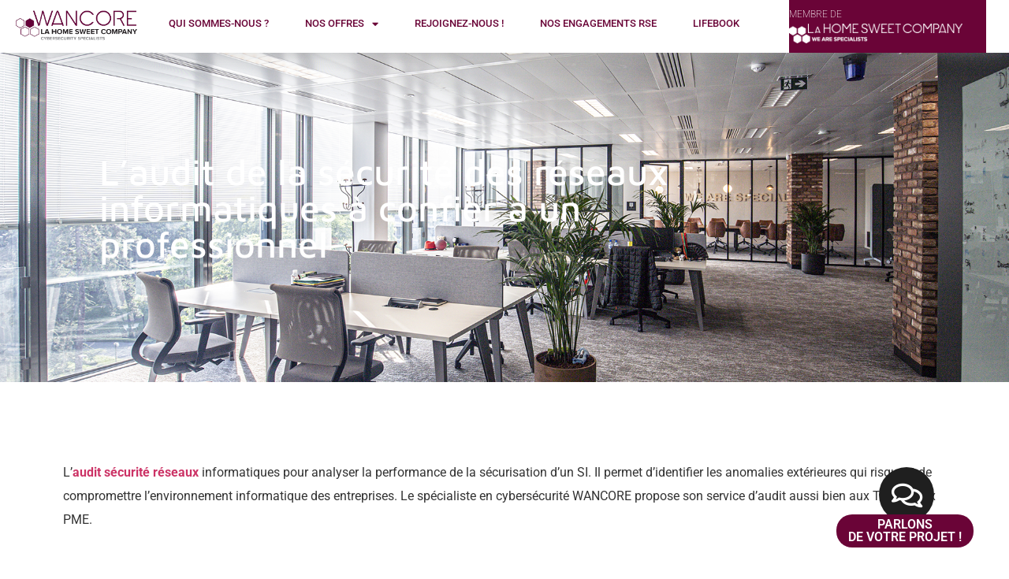

--- FILE ---
content_type: text/html; charset=UTF-8
request_url: https://wancore.fr/faq/audit-securite-reseaux/
body_size: 16985
content:
<!doctype html>
<html lang="fr-FR" prefix="og: https://ogp.me/ns#">
<head>
	<meta charset="UTF-8">
	<meta name="viewport" content="width=device-width, initial-scale=1">
	<link rel="profile" href="https://gmpg.org/xfn/11">
		<style>img:is([sizes="auto" i], [sizes^="auto," i]) { contain-intrinsic-size: 3000px 1500px }</style>
	
<!-- Optimisation des moteurs de recherche par Rank Math - https://rankmath.com/ -->
<title>L’audit de la sécurité des réseaux informatiques à confier à un professionnel - Wancore</title>
<meta name="description" content="L’audit sécurité réseaux informatiques pour analyser la performance de la sécurisation d’un SI. Il permet d’identifier les anomalies extérieures qui risquent"/>
<meta name="robots" content="index, follow, max-snippet:-1, max-video-preview:-1, max-image-preview:large"/>
<link rel="canonical" href="https://wancore.fr/faq/audit-securite-reseaux/" />
<meta property="og:locale" content="fr_FR" />
<meta property="og:type" content="article" />
<meta property="og:title" content="L’audit de la sécurité des réseaux informatiques à confier à un professionnel - Wancore" />
<meta property="og:description" content="L’audit sécurité réseaux informatiques pour analyser la performance de la sécurisation d’un SI. Il permet d’identifier les anomalies extérieures qui risquent" />
<meta property="og:url" content="https://wancore.fr/faq/audit-securite-reseaux/" />
<meta property="og:site_name" content="Wancore" />
<meta property="og:updated_time" content="2023-11-27T16:38:33+01:00" />
<meta name="twitter:card" content="summary_large_image" />
<meta name="twitter:title" content="L’audit de la sécurité des réseaux informatiques à confier à un professionnel - Wancore" />
<meta name="twitter:description" content="L’audit sécurité réseaux informatiques pour analyser la performance de la sécurisation d’un SI. Il permet d’identifier les anomalies extérieures qui risquent" />
<!-- /Extension Rank Math WordPress SEO -->

<link rel="alternate" type="application/rss+xml" title="Wancore &raquo; Flux" href="https://wancore.fr/feed/" />
<link rel="alternate" type="application/rss+xml" title="Wancore &raquo; Flux des commentaires" href="https://wancore.fr/comments/feed/" />
<script>
window._wpemojiSettings = {"baseUrl":"https:\/\/s.w.org\/images\/core\/emoji\/16.0.1\/72x72\/","ext":".png","svgUrl":"https:\/\/s.w.org\/images\/core\/emoji\/16.0.1\/svg\/","svgExt":".svg","source":{"concatemoji":"https:\/\/wancore.fr\/wp-includes\/js\/wp-emoji-release.min.js?ver=6.8.2"}};
/*! This file is auto-generated */
!function(s,n){var o,i,e;function c(e){try{var t={supportTests:e,timestamp:(new Date).valueOf()};sessionStorage.setItem(o,JSON.stringify(t))}catch(e){}}function p(e,t,n){e.clearRect(0,0,e.canvas.width,e.canvas.height),e.fillText(t,0,0);var t=new Uint32Array(e.getImageData(0,0,e.canvas.width,e.canvas.height).data),a=(e.clearRect(0,0,e.canvas.width,e.canvas.height),e.fillText(n,0,0),new Uint32Array(e.getImageData(0,0,e.canvas.width,e.canvas.height).data));return t.every(function(e,t){return e===a[t]})}function u(e,t){e.clearRect(0,0,e.canvas.width,e.canvas.height),e.fillText(t,0,0);for(var n=e.getImageData(16,16,1,1),a=0;a<n.data.length;a++)if(0!==n.data[a])return!1;return!0}function f(e,t,n,a){switch(t){case"flag":return n(e,"\ud83c\udff3\ufe0f\u200d\u26a7\ufe0f","\ud83c\udff3\ufe0f\u200b\u26a7\ufe0f")?!1:!n(e,"\ud83c\udde8\ud83c\uddf6","\ud83c\udde8\u200b\ud83c\uddf6")&&!n(e,"\ud83c\udff4\udb40\udc67\udb40\udc62\udb40\udc65\udb40\udc6e\udb40\udc67\udb40\udc7f","\ud83c\udff4\u200b\udb40\udc67\u200b\udb40\udc62\u200b\udb40\udc65\u200b\udb40\udc6e\u200b\udb40\udc67\u200b\udb40\udc7f");case"emoji":return!a(e,"\ud83e\udedf")}return!1}function g(e,t,n,a){var r="undefined"!=typeof WorkerGlobalScope&&self instanceof WorkerGlobalScope?new OffscreenCanvas(300,150):s.createElement("canvas"),o=r.getContext("2d",{willReadFrequently:!0}),i=(o.textBaseline="top",o.font="600 32px Arial",{});return e.forEach(function(e){i[e]=t(o,e,n,a)}),i}function t(e){var t=s.createElement("script");t.src=e,t.defer=!0,s.head.appendChild(t)}"undefined"!=typeof Promise&&(o="wpEmojiSettingsSupports",i=["flag","emoji"],n.supports={everything:!0,everythingExceptFlag:!0},e=new Promise(function(e){s.addEventListener("DOMContentLoaded",e,{once:!0})}),new Promise(function(t){var n=function(){try{var e=JSON.parse(sessionStorage.getItem(o));if("object"==typeof e&&"number"==typeof e.timestamp&&(new Date).valueOf()<e.timestamp+604800&&"object"==typeof e.supportTests)return e.supportTests}catch(e){}return null}();if(!n){if("undefined"!=typeof Worker&&"undefined"!=typeof OffscreenCanvas&&"undefined"!=typeof URL&&URL.createObjectURL&&"undefined"!=typeof Blob)try{var e="postMessage("+g.toString()+"("+[JSON.stringify(i),f.toString(),p.toString(),u.toString()].join(",")+"));",a=new Blob([e],{type:"text/javascript"}),r=new Worker(URL.createObjectURL(a),{name:"wpTestEmojiSupports"});return void(r.onmessage=function(e){c(n=e.data),r.terminate(),t(n)})}catch(e){}c(n=g(i,f,p,u))}t(n)}).then(function(e){for(var t in e)n.supports[t]=e[t],n.supports.everything=n.supports.everything&&n.supports[t],"flag"!==t&&(n.supports.everythingExceptFlag=n.supports.everythingExceptFlag&&n.supports[t]);n.supports.everythingExceptFlag=n.supports.everythingExceptFlag&&!n.supports.flag,n.DOMReady=!1,n.readyCallback=function(){n.DOMReady=!0}}).then(function(){return e}).then(function(){var e;n.supports.everything||(n.readyCallback(),(e=n.source||{}).concatemoji?t(e.concatemoji):e.wpemoji&&e.twemoji&&(t(e.twemoji),t(e.wpemoji)))}))}((window,document),window._wpemojiSettings);
</script>
<style id='wp-emoji-styles-inline-css'>

	img.wp-smiley, img.emoji {
		display: inline !important;
		border: none !important;
		box-shadow: none !important;
		height: 1em !important;
		width: 1em !important;
		margin: 0 0.07em !important;
		vertical-align: -0.1em !important;
		background: none !important;
		padding: 0 !important;
	}
</style>
<style id='global-styles-inline-css'>
:root{--wp--preset--aspect-ratio--square: 1;--wp--preset--aspect-ratio--4-3: 4/3;--wp--preset--aspect-ratio--3-4: 3/4;--wp--preset--aspect-ratio--3-2: 3/2;--wp--preset--aspect-ratio--2-3: 2/3;--wp--preset--aspect-ratio--16-9: 16/9;--wp--preset--aspect-ratio--9-16: 9/16;--wp--preset--color--black: #000000;--wp--preset--color--cyan-bluish-gray: #abb8c3;--wp--preset--color--white: #ffffff;--wp--preset--color--pale-pink: #f78da7;--wp--preset--color--vivid-red: #cf2e2e;--wp--preset--color--luminous-vivid-orange: #ff6900;--wp--preset--color--luminous-vivid-amber: #fcb900;--wp--preset--color--light-green-cyan: #7bdcb5;--wp--preset--color--vivid-green-cyan: #00d084;--wp--preset--color--pale-cyan-blue: #8ed1fc;--wp--preset--color--vivid-cyan-blue: #0693e3;--wp--preset--color--vivid-purple: #9b51e0;--wp--preset--gradient--vivid-cyan-blue-to-vivid-purple: linear-gradient(135deg,rgba(6,147,227,1) 0%,rgb(155,81,224) 100%);--wp--preset--gradient--light-green-cyan-to-vivid-green-cyan: linear-gradient(135deg,rgb(122,220,180) 0%,rgb(0,208,130) 100%);--wp--preset--gradient--luminous-vivid-amber-to-luminous-vivid-orange: linear-gradient(135deg,rgba(252,185,0,1) 0%,rgba(255,105,0,1) 100%);--wp--preset--gradient--luminous-vivid-orange-to-vivid-red: linear-gradient(135deg,rgba(255,105,0,1) 0%,rgb(207,46,46) 100%);--wp--preset--gradient--very-light-gray-to-cyan-bluish-gray: linear-gradient(135deg,rgb(238,238,238) 0%,rgb(169,184,195) 100%);--wp--preset--gradient--cool-to-warm-spectrum: linear-gradient(135deg,rgb(74,234,220) 0%,rgb(151,120,209) 20%,rgb(207,42,186) 40%,rgb(238,44,130) 60%,rgb(251,105,98) 80%,rgb(254,248,76) 100%);--wp--preset--gradient--blush-light-purple: linear-gradient(135deg,rgb(255,206,236) 0%,rgb(152,150,240) 100%);--wp--preset--gradient--blush-bordeaux: linear-gradient(135deg,rgb(254,205,165) 0%,rgb(254,45,45) 50%,rgb(107,0,62) 100%);--wp--preset--gradient--luminous-dusk: linear-gradient(135deg,rgb(255,203,112) 0%,rgb(199,81,192) 50%,rgb(65,88,208) 100%);--wp--preset--gradient--pale-ocean: linear-gradient(135deg,rgb(255,245,203) 0%,rgb(182,227,212) 50%,rgb(51,167,181) 100%);--wp--preset--gradient--electric-grass: linear-gradient(135deg,rgb(202,248,128) 0%,rgb(113,206,126) 100%);--wp--preset--gradient--midnight: linear-gradient(135deg,rgb(2,3,129) 0%,rgb(40,116,252) 100%);--wp--preset--font-size--small: 13px;--wp--preset--font-size--medium: 20px;--wp--preset--font-size--large: 36px;--wp--preset--font-size--x-large: 42px;--wp--preset--spacing--20: 0.44rem;--wp--preset--spacing--30: 0.67rem;--wp--preset--spacing--40: 1rem;--wp--preset--spacing--50: 1.5rem;--wp--preset--spacing--60: 2.25rem;--wp--preset--spacing--70: 3.38rem;--wp--preset--spacing--80: 5.06rem;--wp--preset--shadow--natural: 6px 6px 9px rgba(0, 0, 0, 0.2);--wp--preset--shadow--deep: 12px 12px 50px rgba(0, 0, 0, 0.4);--wp--preset--shadow--sharp: 6px 6px 0px rgba(0, 0, 0, 0.2);--wp--preset--shadow--outlined: 6px 6px 0px -3px rgba(255, 255, 255, 1), 6px 6px rgba(0, 0, 0, 1);--wp--preset--shadow--crisp: 6px 6px 0px rgba(0, 0, 0, 1);}:root { --wp--style--global--content-size: 800px;--wp--style--global--wide-size: 1200px; }:where(body) { margin: 0; }.wp-site-blocks > .alignleft { float: left; margin-right: 2em; }.wp-site-blocks > .alignright { float: right; margin-left: 2em; }.wp-site-blocks > .aligncenter { justify-content: center; margin-left: auto; margin-right: auto; }:where(.wp-site-blocks) > * { margin-block-start: 24px; margin-block-end: 0; }:where(.wp-site-blocks) > :first-child { margin-block-start: 0; }:where(.wp-site-blocks) > :last-child { margin-block-end: 0; }:root { --wp--style--block-gap: 24px; }:root :where(.is-layout-flow) > :first-child{margin-block-start: 0;}:root :where(.is-layout-flow) > :last-child{margin-block-end: 0;}:root :where(.is-layout-flow) > *{margin-block-start: 24px;margin-block-end: 0;}:root :where(.is-layout-constrained) > :first-child{margin-block-start: 0;}:root :where(.is-layout-constrained) > :last-child{margin-block-end: 0;}:root :where(.is-layout-constrained) > *{margin-block-start: 24px;margin-block-end: 0;}:root :where(.is-layout-flex){gap: 24px;}:root :where(.is-layout-grid){gap: 24px;}.is-layout-flow > .alignleft{float: left;margin-inline-start: 0;margin-inline-end: 2em;}.is-layout-flow > .alignright{float: right;margin-inline-start: 2em;margin-inline-end: 0;}.is-layout-flow > .aligncenter{margin-left: auto !important;margin-right: auto !important;}.is-layout-constrained > .alignleft{float: left;margin-inline-start: 0;margin-inline-end: 2em;}.is-layout-constrained > .alignright{float: right;margin-inline-start: 2em;margin-inline-end: 0;}.is-layout-constrained > .aligncenter{margin-left: auto !important;margin-right: auto !important;}.is-layout-constrained > :where(:not(.alignleft):not(.alignright):not(.alignfull)){max-width: var(--wp--style--global--content-size);margin-left: auto !important;margin-right: auto !important;}.is-layout-constrained > .alignwide{max-width: var(--wp--style--global--wide-size);}body .is-layout-flex{display: flex;}.is-layout-flex{flex-wrap: wrap;align-items: center;}.is-layout-flex > :is(*, div){margin: 0;}body .is-layout-grid{display: grid;}.is-layout-grid > :is(*, div){margin: 0;}body{padding-top: 0px;padding-right: 0px;padding-bottom: 0px;padding-left: 0px;}a:where(:not(.wp-element-button)){text-decoration: underline;}:root :where(.wp-element-button, .wp-block-button__link){background-color: #32373c;border-width: 0;color: #fff;font-family: inherit;font-size: inherit;line-height: inherit;padding: calc(0.667em + 2px) calc(1.333em + 2px);text-decoration: none;}.has-black-color{color: var(--wp--preset--color--black) !important;}.has-cyan-bluish-gray-color{color: var(--wp--preset--color--cyan-bluish-gray) !important;}.has-white-color{color: var(--wp--preset--color--white) !important;}.has-pale-pink-color{color: var(--wp--preset--color--pale-pink) !important;}.has-vivid-red-color{color: var(--wp--preset--color--vivid-red) !important;}.has-luminous-vivid-orange-color{color: var(--wp--preset--color--luminous-vivid-orange) !important;}.has-luminous-vivid-amber-color{color: var(--wp--preset--color--luminous-vivid-amber) !important;}.has-light-green-cyan-color{color: var(--wp--preset--color--light-green-cyan) !important;}.has-vivid-green-cyan-color{color: var(--wp--preset--color--vivid-green-cyan) !important;}.has-pale-cyan-blue-color{color: var(--wp--preset--color--pale-cyan-blue) !important;}.has-vivid-cyan-blue-color{color: var(--wp--preset--color--vivid-cyan-blue) !important;}.has-vivid-purple-color{color: var(--wp--preset--color--vivid-purple) !important;}.has-black-background-color{background-color: var(--wp--preset--color--black) !important;}.has-cyan-bluish-gray-background-color{background-color: var(--wp--preset--color--cyan-bluish-gray) !important;}.has-white-background-color{background-color: var(--wp--preset--color--white) !important;}.has-pale-pink-background-color{background-color: var(--wp--preset--color--pale-pink) !important;}.has-vivid-red-background-color{background-color: var(--wp--preset--color--vivid-red) !important;}.has-luminous-vivid-orange-background-color{background-color: var(--wp--preset--color--luminous-vivid-orange) !important;}.has-luminous-vivid-amber-background-color{background-color: var(--wp--preset--color--luminous-vivid-amber) !important;}.has-light-green-cyan-background-color{background-color: var(--wp--preset--color--light-green-cyan) !important;}.has-vivid-green-cyan-background-color{background-color: var(--wp--preset--color--vivid-green-cyan) !important;}.has-pale-cyan-blue-background-color{background-color: var(--wp--preset--color--pale-cyan-blue) !important;}.has-vivid-cyan-blue-background-color{background-color: var(--wp--preset--color--vivid-cyan-blue) !important;}.has-vivid-purple-background-color{background-color: var(--wp--preset--color--vivid-purple) !important;}.has-black-border-color{border-color: var(--wp--preset--color--black) !important;}.has-cyan-bluish-gray-border-color{border-color: var(--wp--preset--color--cyan-bluish-gray) !important;}.has-white-border-color{border-color: var(--wp--preset--color--white) !important;}.has-pale-pink-border-color{border-color: var(--wp--preset--color--pale-pink) !important;}.has-vivid-red-border-color{border-color: var(--wp--preset--color--vivid-red) !important;}.has-luminous-vivid-orange-border-color{border-color: var(--wp--preset--color--luminous-vivid-orange) !important;}.has-luminous-vivid-amber-border-color{border-color: var(--wp--preset--color--luminous-vivid-amber) !important;}.has-light-green-cyan-border-color{border-color: var(--wp--preset--color--light-green-cyan) !important;}.has-vivid-green-cyan-border-color{border-color: var(--wp--preset--color--vivid-green-cyan) !important;}.has-pale-cyan-blue-border-color{border-color: var(--wp--preset--color--pale-cyan-blue) !important;}.has-vivid-cyan-blue-border-color{border-color: var(--wp--preset--color--vivid-cyan-blue) !important;}.has-vivid-purple-border-color{border-color: var(--wp--preset--color--vivid-purple) !important;}.has-vivid-cyan-blue-to-vivid-purple-gradient-background{background: var(--wp--preset--gradient--vivid-cyan-blue-to-vivid-purple) !important;}.has-light-green-cyan-to-vivid-green-cyan-gradient-background{background: var(--wp--preset--gradient--light-green-cyan-to-vivid-green-cyan) !important;}.has-luminous-vivid-amber-to-luminous-vivid-orange-gradient-background{background: var(--wp--preset--gradient--luminous-vivid-amber-to-luminous-vivid-orange) !important;}.has-luminous-vivid-orange-to-vivid-red-gradient-background{background: var(--wp--preset--gradient--luminous-vivid-orange-to-vivid-red) !important;}.has-very-light-gray-to-cyan-bluish-gray-gradient-background{background: var(--wp--preset--gradient--very-light-gray-to-cyan-bluish-gray) !important;}.has-cool-to-warm-spectrum-gradient-background{background: var(--wp--preset--gradient--cool-to-warm-spectrum) !important;}.has-blush-light-purple-gradient-background{background: var(--wp--preset--gradient--blush-light-purple) !important;}.has-blush-bordeaux-gradient-background{background: var(--wp--preset--gradient--blush-bordeaux) !important;}.has-luminous-dusk-gradient-background{background: var(--wp--preset--gradient--luminous-dusk) !important;}.has-pale-ocean-gradient-background{background: var(--wp--preset--gradient--pale-ocean) !important;}.has-electric-grass-gradient-background{background: var(--wp--preset--gradient--electric-grass) !important;}.has-midnight-gradient-background{background: var(--wp--preset--gradient--midnight) !important;}.has-small-font-size{font-size: var(--wp--preset--font-size--small) !important;}.has-medium-font-size{font-size: var(--wp--preset--font-size--medium) !important;}.has-large-font-size{font-size: var(--wp--preset--font-size--large) !important;}.has-x-large-font-size{font-size: var(--wp--preset--font-size--x-large) !important;}
:root :where(.wp-block-pullquote){font-size: 1.5em;line-height: 1.6;}
</style>
<link rel='stylesheet' id='super-rss-reader-css' href='https://wancore.fr/wp-content/plugins/super-rss-reader/public/css/style.min.css?ver=5.3' media='all' />
<link rel='stylesheet' id='hello-elementor-css' href='https://wancore.fr/wp-content/themes/hello-elementor/assets/css/reset.css?ver=3.4.4' media='all' />
<link rel='stylesheet' id='hello-elementor-theme-style-css' href='https://wancore.fr/wp-content/themes/hello-elementor/assets/css/theme.css?ver=3.4.4' media='all' />
<link rel='stylesheet' id='hello-elementor-header-footer-css' href='https://wancore.fr/wp-content/themes/hello-elementor/assets/css/header-footer.css?ver=3.4.4' media='all' />
<link rel='stylesheet' id='elementor-frontend-css' href='https://wancore.fr/wp-content/plugins/elementor/assets/css/frontend.min.css?ver=3.32.2' media='all' />
<link rel='stylesheet' id='widget-image-css' href='https://wancore.fr/wp-content/plugins/elementor/assets/css/widget-image.min.css?ver=3.32.2' media='all' />
<link rel='stylesheet' id='widget-nav-menu-css' href='https://wancore.fr/wp-content/plugins/elementor-pro/assets/css/widget-nav-menu.min.css?ver=3.32.1' media='all' />
<link rel='stylesheet' id='widget-heading-css' href='https://wancore.fr/wp-content/plugins/elementor/assets/css/widget-heading.min.css?ver=3.32.2' media='all' />
<link rel='stylesheet' id='e-sticky-css' href='https://wancore.fr/wp-content/plugins/elementor-pro/assets/css/modules/sticky.min.css?ver=3.32.1' media='all' />
<link rel='stylesheet' id='e-animation-pulse-css' href='https://wancore.fr/wp-content/plugins/elementor/assets/lib/animations/styles/e-animation-pulse.min.css?ver=3.32.2' media='all' />
<link rel='stylesheet' id='e-animation-fadeInUp-css' href='https://wancore.fr/wp-content/plugins/elementor/assets/lib/animations/styles/fadeInUp.min.css?ver=3.32.2' media='all' />
<link rel='stylesheet' id='widget-divider-css' href='https://wancore.fr/wp-content/plugins/elementor/assets/css/widget-divider.min.css?ver=3.32.2' media='all' />
<link rel='stylesheet' id='e-animation-fadeIn-css' href='https://wancore.fr/wp-content/plugins/elementor/assets/lib/animations/styles/fadeIn.min.css?ver=3.32.2' media='all' />
<link rel='stylesheet' id='widget-icon-box-css' href='https://wancore.fr/wp-content/plugins/elementor/assets/css/widget-icon-box.min.css?ver=3.32.2' media='all' />
<link rel='stylesheet' id='widget-form-css' href='https://wancore.fr/wp-content/plugins/elementor-pro/assets/css/widget-form.min.css?ver=3.32.1' media='all' />
<link rel='stylesheet' id='widget-icon-list-css' href='https://wancore.fr/wp-content/plugins/elementor/assets/css/widget-icon-list.min.css?ver=3.32.2' media='all' />
<link rel='stylesheet' id='widget-social-icons-css' href='https://wancore.fr/wp-content/plugins/elementor/assets/css/widget-social-icons.min.css?ver=3.32.2' media='all' />
<link rel='stylesheet' id='e-apple-webkit-css' href='https://wancore.fr/wp-content/plugins/elementor/assets/css/conditionals/apple-webkit.min.css?ver=3.32.2' media='all' />
<link rel='stylesheet' id='elementor-icons-css' href='https://wancore.fr/wp-content/plugins/elementor/assets/lib/eicons/css/elementor-icons.min.css?ver=5.44.0' media='all' />
<link rel='stylesheet' id='elementor-post-5098-css' href='https://wancore.fr/wp-content/uploads/elementor/css/post-5098.css?ver=1758274343' media='all' />
<link rel='stylesheet' id='elementor-post-2803-css' href='https://wancore.fr/wp-content/uploads/elementor/css/post-2803.css?ver=1758794889' media='all' />
<link rel='stylesheet' id='elementor-post-1800-css' href='https://wancore.fr/wp-content/uploads/elementor/css/post-1800.css?ver=1758274343' media='all' />
<link rel='stylesheet' id='elementor-post-296-css' href='https://wancore.fr/wp-content/uploads/elementor/css/post-296.css?ver=1758274343' media='all' />
<link rel='stylesheet' id='elementor-gf-local-montserrat-css' href='https://wancore.fr/wp-content/uploads/elementor/google-fonts/css/montserrat.css?ver=1746628384' media='all' />
<link rel='stylesheet' id='elementor-gf-local-poppins-css' href='https://wancore.fr/wp-content/uploads/elementor/google-fonts/css/poppins.css?ver=1746628387' media='all' />
<link rel='stylesheet' id='elementor-gf-local-roboto-css' href='https://wancore.fr/wp-content/uploads/elementor/google-fonts/css/roboto.css?ver=1746628397' media='all' />
<link rel='stylesheet' id='elementor-gf-local-mavenpro-css' href='https://wancore.fr/wp-content/uploads/elementor/google-fonts/css/mavenpro.css?ver=1746629190' media='all' />
<link rel='stylesheet' id='elementor-gf-local-cairo-css' href='https://wancore.fr/wp-content/uploads/elementor/google-fonts/css/cairo.css?ver=1746628399' media='all' />
<link rel='stylesheet' id='elementor-icons-shared-0-css' href='https://wancore.fr/wp-content/plugins/elementor/assets/lib/font-awesome/css/fontawesome.min.css?ver=5.15.3' media='all' />
<link rel='stylesheet' id='elementor-icons-fa-solid-css' href='https://wancore.fr/wp-content/plugins/elementor/assets/lib/font-awesome/css/solid.min.css?ver=5.15.3' media='all' />
<link rel='stylesheet' id='elementor-icons-fa-regular-css' href='https://wancore.fr/wp-content/plugins/elementor/assets/lib/font-awesome/css/regular.min.css?ver=5.15.3' media='all' />
<link rel='stylesheet' id='elementor-icons-fa-brands-css' href='https://wancore.fr/wp-content/plugins/elementor/assets/lib/font-awesome/css/brands.min.css?ver=5.15.3' media='all' />
<script src="https://wancore.fr/wp-includes/js/jquery/jquery.min.js?ver=3.7.1" id="jquery-core-js"></script>
<script src="https://wancore.fr/wp-includes/js/jquery/jquery-migrate.min.js?ver=3.4.1" id="jquery-migrate-js"></script>
<script src="https://wancore.fr/wp-content/plugins/super-rss-reader/public/js/jquery.easy-ticker.min.js?ver=5.3" id="jquery-easy-ticker-js"></script>
<script src="https://wancore.fr/wp-content/plugins/super-rss-reader/public/js/script.min.js?ver=5.3" id="super-rss-reader-js"></script>
<link rel="https://api.w.org/" href="https://wancore.fr/wp-json/" /><link rel="alternate" title="JSON" type="application/json" href="https://wancore.fr/wp-json/wp/v2/faq/2803" /><link rel="EditURI" type="application/rsd+xml" title="RSD" href="https://wancore.fr/xmlrpc.php?rsd" />
<meta name="generator" content="WordPress 6.8.2" />
<link rel='shortlink' href='https://wancore.fr/?p=2803' />
<link rel="alternate" title="oEmbed (JSON)" type="application/json+oembed" href="https://wancore.fr/wp-json/oembed/1.0/embed?url=https%3A%2F%2Fwancore.fr%2Ffaq%2Faudit-securite-reseaux%2F" />
<link rel="alternate" title="oEmbed (XML)" type="text/xml+oembed" href="https://wancore.fr/wp-json/oembed/1.0/embed?url=https%3A%2F%2Fwancore.fr%2Ffaq%2Faudit-securite-reseaux%2F&#038;format=xml" />
<!-- Google tag (gtag.js) -->
<script async src="https://www.googletagmanager.com/gtag/js?id=G-9G51EYFSX3"></script>
<script>
  window.dataLayer = window.dataLayer || [];
  function gtag(){dataLayer.push(arguments);}
  gtag('js', new Date());

  gtag('config', 'G-9G51EYFSX3');
</script><meta name="generator" content="Elementor 3.32.2; features: additional_custom_breakpoints; settings: css_print_method-external, google_font-enabled, font_display-auto">
			<style>
				.e-con.e-parent:nth-of-type(n+4):not(.e-lazyloaded):not(.e-no-lazyload),
				.e-con.e-parent:nth-of-type(n+4):not(.e-lazyloaded):not(.e-no-lazyload) * {
					background-image: none !important;
				}
				@media screen and (max-height: 1024px) {
					.e-con.e-parent:nth-of-type(n+3):not(.e-lazyloaded):not(.e-no-lazyload),
					.e-con.e-parent:nth-of-type(n+3):not(.e-lazyloaded):not(.e-no-lazyload) * {
						background-image: none !important;
					}
				}
				@media screen and (max-height: 640px) {
					.e-con.e-parent:nth-of-type(n+2):not(.e-lazyloaded):not(.e-no-lazyload),
					.e-con.e-parent:nth-of-type(n+2):not(.e-lazyloaded):not(.e-no-lazyload) * {
						background-image: none !important;
					}
				}
			</style>
			<link rel="icon" href="https://wancore.fr/wp-content/uploads/2021/02/icone-site-wancore-2.png" sizes="32x32" />
<link rel="icon" href="https://wancore.fr/wp-content/uploads/2021/02/icone-site-wancore-2.png" sizes="192x192" />
<link rel="apple-touch-icon" href="https://wancore.fr/wp-content/uploads/2021/02/icone-site-wancore-2.png" />
<meta name="msapplication-TileImage" content="https://wancore.fr/wp-content/uploads/2021/02/icone-site-wancore-2.png" />
		<style id="wp-custom-css">
			

/** Start Block Kit CSS: 69-3-4f8cfb8a1a68ec007f2be7a02bdeadd9 **/

.envato-kit-66-menu .e--pointer-framed .elementor-item:before{
	border-radius:1px;
}

.envato-kit-66-subscription-form .elementor-form-fields-wrapper{
	position:relative;
}

.envato-kit-66-subscription-form .elementor-form-fields-wrapper .elementor-field-type-submit{
	position:static;
}

.envato-kit-66-subscription-form .elementor-form-fields-wrapper .elementor-field-type-submit button{
	position: absolute;
    top: 50%;
    right: 6px;
    transform: translate(0, -50%);
		-moz-transform: translate(0, -50%);
		-webmit-transform: translate(0, -50%);
}

.envato-kit-66-testi-slider .elementor-testimonial__footer{
	margin-top: -60px !important;
	z-index: 99;
  position: relative;
}

.envato-kit-66-featured-slider .elementor-slides .slick-prev{
	width:50px;
	height:50px;
	background-color:#ffffff !important;
	transform:rotate(45deg);
	-moz-transform:rotate(45deg);
	-webkit-transform:rotate(45deg);
	left:-25px !important;
	-webkit-box-shadow: 0px 1px 2px 1px rgba(0,0,0,0.32);
	-moz-box-shadow: 0px 1px 2px 1px rgba(0,0,0,0.32);
	box-shadow: 0px 1px 2px 1px rgba(0,0,0,0.32);
}

.envato-kit-66-featured-slider .elementor-slides .slick-prev:before{
	display:block;
	margin-top:0px;
	margin-left:0px;
	transform:rotate(-45deg);
	-moz-transform:rotate(-45deg);
	-webkit-transform:rotate(-45deg);
}

.envato-kit-66-featured-slider .elementor-slides .slick-next{
	width:50px;
	height:50px;
	background-color:#ffffff !important;
	transform:rotate(45deg);
	-moz-transform:rotate(45deg);
	-webkit-transform:rotate(45deg);
	right:-25px !important;
	-webkit-box-shadow: 0px 1px 2px 1px rgba(0,0,0,0.32);
	-moz-box-shadow: 0px 1px 2px 1px rgba(0,0,0,0.32);
	box-shadow: 0px 1px 2px 1px rgba(0,0,0,0.32);
}

.envato-kit-66-featured-slider .elementor-slides .slick-next:before{
	display:block;
	margin-top:-5px;
	margin-right:-5px;
	transform:rotate(-45deg);
	-moz-transform:rotate(-45deg);
	-webkit-transform:rotate(-45deg);
}

.envato-kit-66-orangetext{
	color:#f4511e;
}

.envato-kit-66-countdown .elementor-countdown-label{
	display:inline-block !important;
	border:2px solid rgba(255,255,255,0.2);
	padding:9px 20px;
}

/** End Block Kit CSS: 69-3-4f8cfb8a1a68ec007f2be7a02bdeadd9 **/



/** Start Block Kit CSS: 144-3-3a7d335f39a8579c20cdf02f8d462582 **/

.envato-block__preview{overflow: visible;}

/* Envato Kit 141 Custom Styles - Applied to the element under Advanced */

.elementor-headline-animation-type-drop-in .elementor-headline-dynamic-wrapper{
	text-align: center;
}
.envato-kit-141-top-0 h1,
.envato-kit-141-top-0 h2,
.envato-kit-141-top-0 h3,
.envato-kit-141-top-0 h4,
.envato-kit-141-top-0 h5,
.envato-kit-141-top-0 h6,
.envato-kit-141-top-0 p {
	margin-top: 0;
}

.envato-kit-141-newsletter-inline .elementor-field-textual.elementor-size-md {
	padding-left: 1.5rem;
	padding-right: 1.5rem;
}

.envato-kit-141-bottom-0 p {
	margin-bottom: 0;
}

.envato-kit-141-bottom-8 .elementor-price-list .elementor-price-list-item .elementor-price-list-header {
	margin-bottom: .5rem;
}

.envato-kit-141.elementor-widget-testimonial-carousel.elementor-pagination-type-bullets .swiper-container {
	padding-bottom: 52px;
}

.envato-kit-141-display-inline {
	display: inline-block;
}

.envato-kit-141 .elementor-slick-slider ul.slick-dots {
	bottom: -40px;
}

/** End Block Kit CSS: 144-3-3a7d335f39a8579c20cdf02f8d462582 **/

		</style>
		</head>
<body class="wp-singular faq-template-default single single-faq postid-2803 wp-custom-logo wp-embed-responsive wp-theme-hello-elementor hello-elementor-default elementor-default elementor-kit-5098 elementor-page elementor-page-2803">


<a class="skip-link screen-reader-text" href="#content">Aller au contenu</a>

		<header data-elementor-type="header" data-elementor-id="1800" class="elementor elementor-1800 elementor-location-header" data-elementor-post-type="elementor_library">
					<section class="elementor-section elementor-top-section elementor-element elementor-element-abce90f elementor-section-full_width elementor-reverse-mobile elementor-hidden-tablet elementor-hidden-mobile elementor-section-height-default elementor-section-height-default" data-id="abce90f" data-element_type="section" data-settings="{&quot;background_background&quot;:&quot;classic&quot;,&quot;sticky&quot;:&quot;top&quot;,&quot;sticky_on&quot;:[&quot;desktop&quot;,&quot;tablet&quot;,&quot;mobile&quot;],&quot;sticky_offset&quot;:0,&quot;sticky_effects_offset&quot;:0,&quot;sticky_anchor_link_offset&quot;:0}">
						<div class="elementor-container elementor-column-gap-default">
					<div class="elementor-column elementor-col-50 elementor-top-column elementor-element elementor-element-67df105 elementor-hidden-mobile" data-id="67df105" data-element_type="column" data-settings="{&quot;background_background&quot;:&quot;classic&quot;}">
			<div class="elementor-widget-wrap elementor-element-populated">
						<div class="elementor-element elementor-element-2bef39c e-transform e-transform elementor-widget-mobile__width-auto elementor-widget elementor-widget-image" data-id="2bef39c" data-element_type="widget" data-settings="{&quot;_transform_translateX_effect_mobile&quot;:{&quot;unit&quot;:&quot;px&quot;,&quot;size&quot;:44,&quot;sizes&quot;:[]},&quot;_transform_scale_effect_tablet&quot;:{&quot;unit&quot;:&quot;px&quot;,&quot;size&quot;:2,&quot;sizes&quot;:[]},&quot;_transform_scale_effect_mobile&quot;:{&quot;unit&quot;:&quot;px&quot;,&quot;size&quot;:0.9,&quot;sizes&quot;:[]},&quot;_transform_translateX_effect&quot;:{&quot;unit&quot;:&quot;px&quot;,&quot;size&quot;:&quot;&quot;,&quot;sizes&quot;:[]},&quot;_transform_translateX_effect_tablet&quot;:{&quot;unit&quot;:&quot;px&quot;,&quot;size&quot;:&quot;&quot;,&quot;sizes&quot;:[]},&quot;_transform_translateY_effect&quot;:{&quot;unit&quot;:&quot;px&quot;,&quot;size&quot;:&quot;&quot;,&quot;sizes&quot;:[]},&quot;_transform_translateY_effect_tablet&quot;:{&quot;unit&quot;:&quot;px&quot;,&quot;size&quot;:&quot;&quot;,&quot;sizes&quot;:[]},&quot;_transform_translateY_effect_mobile&quot;:{&quot;unit&quot;:&quot;px&quot;,&quot;size&quot;:&quot;&quot;,&quot;sizes&quot;:[]},&quot;_transform_scale_effect&quot;:{&quot;unit&quot;:&quot;px&quot;,&quot;size&quot;:&quot;&quot;,&quot;sizes&quot;:[]}}" data-widget_type="image.default">
				<div class="elementor-widget-container">
																<a href="https://wancore.fr">
							<img width="292" height="88" src="https://wancore.fr/wp-content/uploads/2022/03/logo-wancore2-1.png" class="attachment-large size-large wp-image-2111" alt="" />								</a>
															</div>
				</div>
					</div>
		</div>
				<div class="elementor-column elementor-col-50 elementor-top-column elementor-element elementor-element-27be5ad" data-id="27be5ad" data-element_type="column">
			<div class="elementor-widget-wrap elementor-element-populated">
						<section class="elementor-section elementor-inner-section elementor-element elementor-element-9668a9b elementor-section-full_width elementor-section-content-middle elementor-hidden-mobile elementor-hidden-tablet elementor-section-height-default elementor-section-height-default" data-id="9668a9b" data-element_type="section" data-settings="{&quot;background_background&quot;:&quot;classic&quot;}">
						<div class="elementor-container elementor-column-gap-default">
					<div class="elementor-column elementor-col-33 elementor-inner-column elementor-element elementor-element-d0ae756 elementor-hidden-desktop" data-id="d0ae756" data-element_type="column">
			<div class="elementor-widget-wrap elementor-element-populated">
						<div class="elementor-element elementor-element-126cd8a e-transform e-transform elementor-widget-mobile__width-auto elementor-widget elementor-widget-image" data-id="126cd8a" data-element_type="widget" data-settings="{&quot;_transform_translateX_effect_mobile&quot;:{&quot;unit&quot;:&quot;px&quot;,&quot;size&quot;:44,&quot;sizes&quot;:[]},&quot;_transform_scale_effect_tablet&quot;:{&quot;unit&quot;:&quot;px&quot;,&quot;size&quot;:2,&quot;sizes&quot;:[]},&quot;_transform_scale_effect_mobile&quot;:{&quot;unit&quot;:&quot;px&quot;,&quot;size&quot;:0.9,&quot;sizes&quot;:[]},&quot;_transform_translateX_effect&quot;:{&quot;unit&quot;:&quot;px&quot;,&quot;size&quot;:&quot;&quot;,&quot;sizes&quot;:[]},&quot;_transform_translateX_effect_tablet&quot;:{&quot;unit&quot;:&quot;px&quot;,&quot;size&quot;:&quot;&quot;,&quot;sizes&quot;:[]},&quot;_transform_translateY_effect&quot;:{&quot;unit&quot;:&quot;px&quot;,&quot;size&quot;:&quot;&quot;,&quot;sizes&quot;:[]},&quot;_transform_translateY_effect_tablet&quot;:{&quot;unit&quot;:&quot;px&quot;,&quot;size&quot;:&quot;&quot;,&quot;sizes&quot;:[]},&quot;_transform_translateY_effect_mobile&quot;:{&quot;unit&quot;:&quot;px&quot;,&quot;size&quot;:&quot;&quot;,&quot;sizes&quot;:[]},&quot;_transform_scale_effect&quot;:{&quot;unit&quot;:&quot;px&quot;,&quot;size&quot;:&quot;&quot;,&quot;sizes&quot;:[]}}" data-widget_type="image.default">
				<div class="elementor-widget-container">
																<a href="/">
							<img src="http://startx.lafabriqueaclients.fr/wp-content/uploads/2021/02/Logo-STARTX-new.png" title="" alt="" loading="lazy" />								</a>
															</div>
				</div>
					</div>
		</div>
				<div class="elementor-column elementor-col-33 elementor-inner-column elementor-element elementor-element-dc6fc63" data-id="dc6fc63" data-element_type="column">
			<div class="elementor-widget-wrap elementor-element-populated">
						<div class="elementor-element elementor-element-f0d3047 elementor-nav-menu__align-start elementor-nav-menu--stretch elementor-nav-menu__text-align-center elementor-widget__width-auto elementor-nav-menu--dropdown-tablet elementor-nav-menu--toggle elementor-nav-menu--burger elementor-widget elementor-widget-nav-menu" data-id="f0d3047" data-element_type="widget" data-settings="{&quot;full_width&quot;:&quot;stretch&quot;,&quot;layout&quot;:&quot;horizontal&quot;,&quot;submenu_icon&quot;:{&quot;value&quot;:&quot;&lt;i class=\&quot;fas fa-caret-down\&quot; aria-hidden=\&quot;true\&quot;&gt;&lt;\/i&gt;&quot;,&quot;library&quot;:&quot;fa-solid&quot;},&quot;toggle&quot;:&quot;burger&quot;}" data-widget_type="nav-menu.default">
				<div class="elementor-widget-container">
								<nav aria-label="Menu" class="elementor-nav-menu--main elementor-nav-menu__container elementor-nav-menu--layout-horizontal e--pointer-underline e--animation-grow">
				<ul id="menu-1-f0d3047" class="elementor-nav-menu"><li class="menu-item menu-item-type-post_type menu-item-object-page menu-item-278"><a href="https://wancore.fr/qui-sommes-nous/" class="elementor-item">Qui sommes-nous ?</a></li>
<li class="menu-item menu-item-type-custom menu-item-object-custom menu-item-home menu-item-has-children menu-item-2756"><a href="https://wancore.fr/#offres" class="elementor-item elementor-item-anchor">Nos offres</a>
<ul class="sub-menu elementor-nav-menu--dropdown">
	<li class="menu-item menu-item-type-post_type menu-item-object-page menu-item-2754"><a href="https://wancore.fr/audit-et-remediation/" class="elementor-sub-item">Audit &#038; Remédiation</a></li>
	<li class="menu-item menu-item-type-post_type menu-item-object-page menu-item-4663"><a href="https://wancore.fr/pentest/" class="elementor-sub-item">Pentest</a></li>
	<li class="menu-item menu-item-type-post_type menu-item-object-page menu-item-2752"><a href="https://wancore.fr/integration/" class="elementor-sub-item">Intégration</a></li>
	<li class="menu-item menu-item-type-post_type menu-item-object-page menu-item-2751"><a href="https://wancore.fr/services-menages-soc/" class="elementor-sub-item">SOC</a></li>
	<li class="menu-item menu-item-type-post_type menu-item-object-page menu-item-2750"><a href="https://wancore.fr/ingenierie-et-assistance/" class="elementor-sub-item">Ingénierie &#038; assistance</a></li>
</ul>
</li>
<li class="menu-item menu-item-type-post_type menu-item-object-page menu-item-2070"><a href="https://wancore.fr/rejoignez-nous/" class="elementor-item">Rejoignez-nous !</a></li>
<li class="menu-item menu-item-type-post_type menu-item-object-page menu-item-5993"><a href="https://wancore.fr/nos-engagements-rse/" class="elementor-item">Nos engagements RSE</a></li>
<li class="menu-item menu-item-type-custom menu-item-object-custom menu-item-3909"><a target="_blank" href="https://lahsc.fr/lifebook/" class="elementor-item">Lifebook</a></li>
</ul>			</nav>
					<div class="elementor-menu-toggle" role="button" tabindex="0" aria-label="Permuter le menu" aria-expanded="false">
			<i aria-hidden="true" role="presentation" class="elementor-menu-toggle__icon--open eicon-menu-bar"></i><i aria-hidden="true" role="presentation" class="elementor-menu-toggle__icon--close eicon-close"></i>		</div>
					<nav class="elementor-nav-menu--dropdown elementor-nav-menu__container" aria-hidden="true">
				<ul id="menu-2-f0d3047" class="elementor-nav-menu"><li class="menu-item menu-item-type-post_type menu-item-object-page menu-item-278"><a href="https://wancore.fr/qui-sommes-nous/" class="elementor-item" tabindex="-1">Qui sommes-nous ?</a></li>
<li class="menu-item menu-item-type-custom menu-item-object-custom menu-item-home menu-item-has-children menu-item-2756"><a href="https://wancore.fr/#offres" class="elementor-item elementor-item-anchor" tabindex="-1">Nos offres</a>
<ul class="sub-menu elementor-nav-menu--dropdown">
	<li class="menu-item menu-item-type-post_type menu-item-object-page menu-item-2754"><a href="https://wancore.fr/audit-et-remediation/" class="elementor-sub-item" tabindex="-1">Audit &#038; Remédiation</a></li>
	<li class="menu-item menu-item-type-post_type menu-item-object-page menu-item-4663"><a href="https://wancore.fr/pentest/" class="elementor-sub-item" tabindex="-1">Pentest</a></li>
	<li class="menu-item menu-item-type-post_type menu-item-object-page menu-item-2752"><a href="https://wancore.fr/integration/" class="elementor-sub-item" tabindex="-1">Intégration</a></li>
	<li class="menu-item menu-item-type-post_type menu-item-object-page menu-item-2751"><a href="https://wancore.fr/services-menages-soc/" class="elementor-sub-item" tabindex="-1">SOC</a></li>
	<li class="menu-item menu-item-type-post_type menu-item-object-page menu-item-2750"><a href="https://wancore.fr/ingenierie-et-assistance/" class="elementor-sub-item" tabindex="-1">Ingénierie &#038; assistance</a></li>
</ul>
</li>
<li class="menu-item menu-item-type-post_type menu-item-object-page menu-item-2070"><a href="https://wancore.fr/rejoignez-nous/" class="elementor-item" tabindex="-1">Rejoignez-nous !</a></li>
<li class="menu-item menu-item-type-post_type menu-item-object-page menu-item-5993"><a href="https://wancore.fr/nos-engagements-rse/" class="elementor-item" tabindex="-1">Nos engagements RSE</a></li>
<li class="menu-item menu-item-type-custom menu-item-object-custom menu-item-3909"><a target="_blank" href="https://lahsc.fr/lifebook/" class="elementor-item" tabindex="-1">Lifebook</a></li>
</ul>			</nav>
						</div>
				</div>
					</div>
		</div>
				<div class="elementor-column elementor-col-33 elementor-inner-column elementor-element elementor-element-896ccb4" data-id="896ccb4" data-element_type="column" data-settings="{&quot;background_background&quot;:&quot;classic&quot;}">
			<div class="elementor-widget-wrap elementor-element-populated">
						<div class="elementor-element elementor-element-07907af elementor-widget elementor-widget-heading" data-id="07907af" data-element_type="widget" data-widget_type="heading.default">
				<div class="elementor-widget-container">
					<p class="elementor-heading-title elementor-size-default"><a href="https://lahsc.fr/">Membre de</a></p>				</div>
				</div>
				<div class="elementor-element elementor-element-667f5dd e-transform e-transform elementor-widget-mobile__width-auto elementor-widget elementor-widget-image" data-id="667f5dd" data-element_type="widget" data-settings="{&quot;_transform_translateX_effect_mobile&quot;:{&quot;unit&quot;:&quot;px&quot;,&quot;size&quot;:44,&quot;sizes&quot;:[]},&quot;_transform_scale_effect_tablet&quot;:{&quot;unit&quot;:&quot;px&quot;,&quot;size&quot;:2,&quot;sizes&quot;:[]},&quot;_transform_scale_effect_mobile&quot;:{&quot;unit&quot;:&quot;px&quot;,&quot;size&quot;:0.9,&quot;sizes&quot;:[]},&quot;_transform_translateX_effect&quot;:{&quot;unit&quot;:&quot;px&quot;,&quot;size&quot;:&quot;&quot;,&quot;sizes&quot;:[]},&quot;_transform_translateX_effect_tablet&quot;:{&quot;unit&quot;:&quot;px&quot;,&quot;size&quot;:&quot;&quot;,&quot;sizes&quot;:[]},&quot;_transform_translateY_effect&quot;:{&quot;unit&quot;:&quot;px&quot;,&quot;size&quot;:&quot;&quot;,&quot;sizes&quot;:[]},&quot;_transform_translateY_effect_tablet&quot;:{&quot;unit&quot;:&quot;px&quot;,&quot;size&quot;:&quot;&quot;,&quot;sizes&quot;:[]},&quot;_transform_translateY_effect_mobile&quot;:{&quot;unit&quot;:&quot;px&quot;,&quot;size&quot;:&quot;&quot;,&quot;sizes&quot;:[]},&quot;_transform_scale_effect&quot;:{&quot;unit&quot;:&quot;px&quot;,&quot;size&quot;:&quot;&quot;,&quot;sizes&quot;:[]}}" data-widget_type="image.default">
				<div class="elementor-widget-container">
																<a href="https://lahsc.fr/">
							<img fetchpriority="high" width="800" height="90" src="https://wancore.fr/wp-content/uploads/2021/02/white-La-HSC-1024x115.png" class="attachment-large size-large wp-image-677" alt="" srcset="https://wancore.fr/wp-content/uploads/2021/02/white-La-HSC-1024x115.png 1024w, https://wancore.fr/wp-content/uploads/2021/02/white-La-HSC-300x34.png 300w, https://wancore.fr/wp-content/uploads/2021/02/white-La-HSC-768x86.png 768w, https://wancore.fr/wp-content/uploads/2021/02/white-La-HSC-1536x172.png 1536w, https://wancore.fr/wp-content/uploads/2021/02/white-La-HSC.png 1752w" sizes="(max-width: 800px) 100vw, 800px" />								</a>
															</div>
				</div>
					</div>
		</div>
					</div>
		</section>
					</div>
		</div>
					</div>
		</section>
				<section class="elementor-section elementor-top-section elementor-element elementor-element-1dfbb7e elementor-hidden-desktop elementor-section-boxed elementor-section-height-default elementor-section-height-default" data-id="1dfbb7e" data-element_type="section" data-settings="{&quot;background_background&quot;:&quot;classic&quot;,&quot;sticky&quot;:&quot;top&quot;,&quot;sticky_on&quot;:[&quot;desktop&quot;,&quot;tablet&quot;,&quot;mobile&quot;],&quot;sticky_offset&quot;:0,&quot;sticky_effects_offset&quot;:0,&quot;sticky_anchor_link_offset&quot;:0}">
						<div class="elementor-container elementor-column-gap-default">
					<div class="elementor-column elementor-col-33 elementor-top-column elementor-element elementor-element-e323020" data-id="e323020" data-element_type="column">
			<div class="elementor-widget-wrap elementor-element-populated">
						<div class="elementor-element elementor-element-0b1d99e elementor-widget elementor-widget-image" data-id="0b1d99e" data-element_type="widget" data-widget_type="image.default">
				<div class="elementor-widget-container">
																<a href="/">
							<img width="292" height="88" src="https://wancore.fr/wp-content/uploads/2022/03/logo-wancore2-1.png" class="attachment-large size-large wp-image-2111" alt="" />								</a>
															</div>
				</div>
					</div>
		</div>
				<div class="elementor-column elementor-col-33 elementor-top-column elementor-element elementor-element-26dd279" data-id="26dd279" data-element_type="column">
			<div class="elementor-widget-wrap elementor-element-populated">
						<div class="elementor-element elementor-element-7021f0b elementor-widget elementor-widget-button" data-id="7021f0b" data-element_type="widget" data-widget_type="button.default">
				<div class="elementor-widget-container">
									<div class="elementor-button-wrapper">
					<a class="elementor-button elementor-button-link elementor-size-sm" href="#">
						<span class="elementor-button-content-wrapper">
						<span class="elementor-button-icon">
				<i aria-hidden="true" class="fas fa-hands-helping"></i>			</span>
								</span>
					</a>
				</div>
								</div>
				</div>
					</div>
		</div>
				<div class="elementor-column elementor-col-33 elementor-top-column elementor-element elementor-element-d799030" data-id="d799030" data-element_type="column">
			<div class="elementor-widget-wrap elementor-element-populated">
						<div class="elementor-element elementor-element-1945737 elementor-nav-menu--stretch elementor-nav-menu--dropdown-tablet elementor-nav-menu__text-align-aside elementor-nav-menu--toggle elementor-nav-menu--burger elementor-widget elementor-widget-nav-menu" data-id="1945737" data-element_type="widget" data-settings="{&quot;full_width&quot;:&quot;stretch&quot;,&quot;layout&quot;:&quot;horizontal&quot;,&quot;submenu_icon&quot;:{&quot;value&quot;:&quot;&lt;i class=\&quot;fas fa-caret-down\&quot; aria-hidden=\&quot;true\&quot;&gt;&lt;\/i&gt;&quot;,&quot;library&quot;:&quot;fa-solid&quot;},&quot;toggle&quot;:&quot;burger&quot;}" data-widget_type="nav-menu.default">
				<div class="elementor-widget-container">
								<nav aria-label="Menu" class="elementor-nav-menu--main elementor-nav-menu__container elementor-nav-menu--layout-horizontal e--pointer-underline e--animation-fade">
				<ul id="menu-1-1945737" class="elementor-nav-menu"><li class="menu-item menu-item-type-post_type menu-item-object-page menu-item-278"><a href="https://wancore.fr/qui-sommes-nous/" class="elementor-item">Qui sommes-nous ?</a></li>
<li class="menu-item menu-item-type-custom menu-item-object-custom menu-item-home menu-item-has-children menu-item-2756"><a href="https://wancore.fr/#offres" class="elementor-item elementor-item-anchor">Nos offres</a>
<ul class="sub-menu elementor-nav-menu--dropdown">
	<li class="menu-item menu-item-type-post_type menu-item-object-page menu-item-2754"><a href="https://wancore.fr/audit-et-remediation/" class="elementor-sub-item">Audit &#038; Remédiation</a></li>
	<li class="menu-item menu-item-type-post_type menu-item-object-page menu-item-4663"><a href="https://wancore.fr/pentest/" class="elementor-sub-item">Pentest</a></li>
	<li class="menu-item menu-item-type-post_type menu-item-object-page menu-item-2752"><a href="https://wancore.fr/integration/" class="elementor-sub-item">Intégration</a></li>
	<li class="menu-item menu-item-type-post_type menu-item-object-page menu-item-2751"><a href="https://wancore.fr/services-menages-soc/" class="elementor-sub-item">SOC</a></li>
	<li class="menu-item menu-item-type-post_type menu-item-object-page menu-item-2750"><a href="https://wancore.fr/ingenierie-et-assistance/" class="elementor-sub-item">Ingénierie &#038; assistance</a></li>
</ul>
</li>
<li class="menu-item menu-item-type-post_type menu-item-object-page menu-item-2070"><a href="https://wancore.fr/rejoignez-nous/" class="elementor-item">Rejoignez-nous !</a></li>
<li class="menu-item menu-item-type-post_type menu-item-object-page menu-item-5993"><a href="https://wancore.fr/nos-engagements-rse/" class="elementor-item">Nos engagements RSE</a></li>
<li class="menu-item menu-item-type-custom menu-item-object-custom menu-item-3909"><a target="_blank" href="https://lahsc.fr/lifebook/" class="elementor-item">Lifebook</a></li>
</ul>			</nav>
					<div class="elementor-menu-toggle" role="button" tabindex="0" aria-label="Permuter le menu" aria-expanded="false">
			<i aria-hidden="true" role="presentation" class="elementor-menu-toggle__icon--open eicon-menu-bar"></i><i aria-hidden="true" role="presentation" class="elementor-menu-toggle__icon--close eicon-close"></i>		</div>
					<nav class="elementor-nav-menu--dropdown elementor-nav-menu__container" aria-hidden="true">
				<ul id="menu-2-1945737" class="elementor-nav-menu"><li class="menu-item menu-item-type-post_type menu-item-object-page menu-item-278"><a href="https://wancore.fr/qui-sommes-nous/" class="elementor-item" tabindex="-1">Qui sommes-nous ?</a></li>
<li class="menu-item menu-item-type-custom menu-item-object-custom menu-item-home menu-item-has-children menu-item-2756"><a href="https://wancore.fr/#offres" class="elementor-item elementor-item-anchor" tabindex="-1">Nos offres</a>
<ul class="sub-menu elementor-nav-menu--dropdown">
	<li class="menu-item menu-item-type-post_type menu-item-object-page menu-item-2754"><a href="https://wancore.fr/audit-et-remediation/" class="elementor-sub-item" tabindex="-1">Audit &#038; Remédiation</a></li>
	<li class="menu-item menu-item-type-post_type menu-item-object-page menu-item-4663"><a href="https://wancore.fr/pentest/" class="elementor-sub-item" tabindex="-1">Pentest</a></li>
	<li class="menu-item menu-item-type-post_type menu-item-object-page menu-item-2752"><a href="https://wancore.fr/integration/" class="elementor-sub-item" tabindex="-1">Intégration</a></li>
	<li class="menu-item menu-item-type-post_type menu-item-object-page menu-item-2751"><a href="https://wancore.fr/services-menages-soc/" class="elementor-sub-item" tabindex="-1">SOC</a></li>
	<li class="menu-item menu-item-type-post_type menu-item-object-page menu-item-2750"><a href="https://wancore.fr/ingenierie-et-assistance/" class="elementor-sub-item" tabindex="-1">Ingénierie &#038; assistance</a></li>
</ul>
</li>
<li class="menu-item menu-item-type-post_type menu-item-object-page menu-item-2070"><a href="https://wancore.fr/rejoignez-nous/" class="elementor-item" tabindex="-1">Rejoignez-nous !</a></li>
<li class="menu-item menu-item-type-post_type menu-item-object-page menu-item-5993"><a href="https://wancore.fr/nos-engagements-rse/" class="elementor-item" tabindex="-1">Nos engagements RSE</a></li>
<li class="menu-item menu-item-type-custom menu-item-object-custom menu-item-3909"><a target="_blank" href="https://lahsc.fr/lifebook/" class="elementor-item" tabindex="-1">Lifebook</a></li>
</ul>			</nav>
						</div>
				</div>
					</div>
		</div>
					</div>
		</section>
				<section class="elementor-section elementor-top-section elementor-element elementor-element-72e3c2e elementor-section-boxed elementor-section-height-default elementor-section-height-default" data-id="72e3c2e" data-element_type="section">
						<div class="elementor-container elementor-column-gap-default">
					<div class="elementor-column elementor-col-100 elementor-top-column elementor-element elementor-element-b99d930" data-id="b99d930" data-element_type="column">
			<div class="elementor-widget-wrap elementor-element-populated">
						<div class="elementor-element elementor-element-397a05e elementor-view-stacked elementor-widget__width-auto elementor-fixed elementor-shape-circle elementor-widget elementor-widget-icon" data-id="397a05e" data-element_type="widget" data-settings="{&quot;_position&quot;:&quot;fixed&quot;}" data-widget_type="icon.default">
				<div class="elementor-widget-container">
							<div class="elementor-icon-wrapper">
			<a class="elementor-icon elementor-animation-pulse" href="#cta">
			<i aria-hidden="true" class="far fa-comments"></i>			</a>
		</div>
						</div>
				</div>
					</div>
		</div>
					</div>
		</section>
				<section class="elementor-section elementor-top-section elementor-element elementor-element-2e46334 elementor-section-boxed elementor-section-height-default elementor-section-height-default" data-id="2e46334" data-element_type="section">
						<div class="elementor-container elementor-column-gap-default">
					<div class="elementor-column elementor-col-100 elementor-top-column elementor-element elementor-element-44383f8" data-id="44383f8" data-element_type="column">
			<div class="elementor-widget-wrap elementor-element-populated">
						<div class="elementor-element elementor-element-9f6e386 elementor-widget__width-auto elementor-fixed elementor-widget elementor-widget-heading" data-id="9f6e386" data-element_type="widget" data-settings="{&quot;_position&quot;:&quot;fixed&quot;}" data-widget_type="heading.default">
				<div class="elementor-widget-container">
					<div class="elementor-heading-title elementor-size-default"><a href="#cta">Parlons <br>de votre projet !</a></div>				</div>
				</div>
					</div>
		</div>
					</div>
		</section>
				</header>
		
<main id="content" class="site-main post-2803 faq type-faq status-publish hentry">

	
	<div class="page-content">
				<div data-elementor-type="wp-post" data-elementor-id="2803" class="elementor elementor-2803" data-elementor-post-type="faq">
						<section class="elementor-section elementor-top-section elementor-element elementor-element-2c8412c elementor-section-boxed elementor-section-height-default elementor-section-height-default" data-id="2c8412c" data-element_type="section" data-settings="{&quot;background_background&quot;:&quot;classic&quot;}">
							<div class="elementor-background-overlay"></div>
							<div class="elementor-container elementor-column-gap-default">
					<div class="elementor-column elementor-col-50 elementor-top-column elementor-element elementor-element-b300ad7" data-id="b300ad7" data-element_type="column">
			<div class="elementor-widget-wrap elementor-element-populated">
						<div class="elementor-element elementor-element-2f5b936 elementor-widget__width-initial elementor-widget elementor-widget-heading" data-id="2f5b936" data-element_type="widget" data-widget_type="heading.default">
				<div class="elementor-widget-container">
					<h1 class="elementor-heading-title elementor-size-default">L’audit de la sécurité des réseaux informatiques à confier à un professionnel</h1>				</div>
				</div>
					</div>
		</div>
				<div class="elementor-column elementor-col-50 elementor-top-column elementor-element elementor-element-9e83320" data-id="9e83320" data-element_type="column">
			<div class="elementor-widget-wrap">
							</div>
		</div>
					</div>
		</section>
				<section class="elementor-section elementor-top-section elementor-element elementor-element-b9b92e0 elementor-section-boxed elementor-section-height-default elementor-section-height-default" data-id="b9b92e0" data-element_type="section">
						<div class="elementor-container elementor-column-gap-default">
					<div class="elementor-column elementor-col-100 elementor-top-column elementor-element elementor-element-857f1ef" data-id="857f1ef" data-element_type="column">
			<div class="elementor-widget-wrap elementor-element-populated">
						<div class="elementor-element elementor-element-8bcba36 elementor-widget elementor-widget-text-editor" data-id="8bcba36" data-element_type="widget" data-widget_type="text-editor.default">
				<div class="elementor-widget-container">
									<p class="style3">L’<strong><a href="https://wancore.fr/faq/audit-securite-informatique">audit sécurité réseaux</a></strong> informatiques pour analyser la performance de la sécurisation d’un SI. Il permet d’identifier les anomalies extérieures qui risquent de compromettre l’environnement informatique des entreprises. Le spécialiste en cybersécurité WANCORE propose son service d’audit aussi bien aux TPE qu’aux PME.</p><h1> </h1><h2>La gestion des réseaux informatiques, une tâche complexe</h2><h1> </h1><p class="style3">Les réseaux informatiques de l’entreprise sont des infrastructures délicates dont il faut confier la gestion à des experts. D’ailleurs, la conception et l’installation des systèmes doivent être effectuées par des professionnels confirmés. En effet, de leurs performances et de leur fiabilité vont dépendre la rentabilité de la société, que ce soit au niveau des départements ou de l’ensemble de la structure.</p><h1> </h1><p class="style3">De ce fait, en plus des tâches de gestion courante, de la maintenance et de l’optimisation des réseaux, leur sécurisation est également primordiale. Il s’agit non seulement de protéger les systèmes contre les problèmes techniques, mais également de les mettre à l’abri d’une éventuelle intrusion. Procéder à un <strong><a href="https://wancore.fr/faq/consultant-en-securite-informatique">audit de la sécurité des réseaux</a></strong> informatiques de l’entreprise est une opération qu’il ne faut pas prendre à la légère, encore moins à confier à des amateurs ou à des non-professionnels.</p><h1> </h1><h2>Pourquoi faire un audit de la sécurité de vos réseaux ?</h2><h1> </h1><p class="style3">Un <strong>audit de la sécurité de vos réseaux</strong> est une opération à laquelle il faut procéder ponctuellement en cas de soucis ou périodiquement pour écarter les différents risques. En effet, le vol de données et le piratage informatique, mais également les dégâts causés par l’intrusion de virus dans les réseaux informatiques d’une entreprise peuvent avoir de lourdes conséquences sur le bon déroulement de ses activités. Celles-ci peuvent également se traduire par des pertes économiques et matérielles.</p><h1> </h1><p class="style3">Par ailleurs, si le système de télécommunication intranet ou internet n’estpas fiable, cela peut également entrainer des problèmes graves ; ceux-ci peuvent porter préjudice à la sécurité des données sensibles de la société. Les résultats de l’audit serviront d’une part à identifier les failles des systèmes de protection des réseaux, et d’autre part à concevoir et mettre en place les solutions qui s’imposent pour y remédier.</p><h1> </h1><h2>En quoi consiste l’audit de la sécurité des réseaux ?</h2><h1> </h1><p class="style3">L’<strong><a href="https://wancore.fr/faq/consultant-securite-informatique">audit de la sécurité des réseaux</a></strong> informatiques et télécoms consiste en premier lieu à vérifier l’efficacité des dispositifs de sécurité qui sont déjà en place. L’auditeur peut, en plus de contrôler les fonctionnalités des matériels divers composant les structures, effectuer des essais en vue de tester la fiabilité des logiciels et systèmes de protection. Il procédera également à la vérification de chaque poste de travail et équipement de communication connecté au réseau. Compte tenu de la complexité de cette tâche aussi fastidieuse que chronophage, il est plus que recommandé de faire appel à des spécialistes qui connaissent avec précision le monde des réseaux. C’est également la meilleure option pour garantir la fiabilité des résultats.</p><h1> </h1><p class="style3">Bien plus qu’un audit, notre équipe vérifiera également si le système est conforme et répond aux exigences d’une norme (exemple : ISO 27001, 27002, GDPR, PCI DSS&#8230;), la sécurité organisationnelle, le PRA/PCA, DLP (Data LossPrevention).</p><h1> </h1><p class="style3">Nous ne nous contentons pas seulement d’effectuer l’audit, mais effectuons également toute une batterie de tests afin de déterminer le niveau d’efficacité des mesures de sécurité déjà mises en place. Après l’audit, nos experts sont également en mesure d’apporter les solutions nécessaires développées à partir d’un plan d’action bien détaillé.</p><h1> </h1><p class="style3">Les intervenants de <strong>WANCORE</strong> sont des spécialistes de la sécurité des couches réseaux et des télécoms. Notre expertise dans le domaine de la gestion et analyse des moyens de sécurité existants notamment en administration N1 &amp; N2 des équipements (Sondes, Firewalls), en analyse des logs de sécurité, en re-médiations associées, etc. nous permet de procéder à un <strong>audit de la sécurité des réseaux</strong> dans les règles de l’art.</p><h1> </h1><h2>Wancore, c’est une équipe d’experts pour assurer votre cybersécurité</h2><h1> </h1><p class="style3"><strong>Wancore</strong> développe des solutions techniques et fonctionnelles aux projets IT et s’occupe de leur mise en production dans des secteurs aussi exigeants. Créé par des experts justifiant de 30 ans d’expérience, Wancore s’impose comme un acteur de référence sur le marché des infrastructures informatiques et télécoms. De nombreux groupes basés en France comme à l’international s’adressent à nous, convaincus par notre professionnalisme pour ne citer que :</p><h1> </h1><ul><li>SFR, Bouygues ou Eutelsat ;</li><li>EDF et GDF Suez ou Total ;</li><li>Thalès, Eiffage, L’Oréal, Sanofi, JCDecaux ;</li><li>les sociétés d’assurance APRIA RSA et AXA ;</li><li>les géants de l’agro-alimentaire et de la grande distribution Bel et Carrefour&#8230; Dans la mesure oÃ¹ chaque organisation a ses contraintes spécifiques <strong><a href="https://wancore.fr/">Wancore</a></strong> adapte son intervention en forfait, en régie ou en centres de services articulés autour de trois pôles : Pôle Sécurité &#8211; Pôle Télécom &#8211; Pôle Réseaux.</li></ul><h1> </h1><p class="style3"><strong>Wancore</strong> développe aussi offre son expertise aux grandes organisations pour les problématiques relatives à la CyberSécurité, un service rendu possible grâce à sa collaboration avec IBM, une multinationale de référence sur le marché de l’IT, via la solution QRadar. Pour les clients, la certification ISO 9001 et ISO27001 acquise par <strong>Wancore</strong>, pour son offre SOC, constitue la garantie de prestations de qualité, en tous points conformes à leurs exigences. N’hésitez pas à faire appel à nous quelle que soit votre requête, votre satisfaction est notre première préoccupation.</p>								</div>
				</div>
					</div>
		</div>
					</div>
		</section>
				</div>
		
		
			</div>

	
</main>

			<footer data-elementor-type="footer" data-elementor-id="296" class="elementor elementor-296 elementor-location-footer" data-elementor-post-type="elementor_library">
					<section class="elementor-section elementor-top-section elementor-element elementor-element-ef334b5 elementor-section-boxed elementor-section-height-default elementor-section-height-default" data-id="ef334b5" data-element_type="section" id="cta" data-settings="{&quot;background_background&quot;:&quot;classic&quot;}">
							<div class="elementor-background-overlay"></div>
							<div class="elementor-container elementor-column-gap-default">
					<div class="elementor-column elementor-col-50 elementor-top-column elementor-element elementor-element-6ec931e" data-id="6ec931e" data-element_type="column">
			<div class="elementor-widget-wrap elementor-element-populated">
						<div class="elementor-element elementor-element-3e09e77 elementor-widget__width-auto elementor-view-default elementor-widget elementor-widget-icon" data-id="3e09e77" data-element_type="widget" data-widget_type="icon.default">
				<div class="elementor-widget-container">
							<div class="elementor-icon-wrapper">
			<div class="elementor-icon">
			<i aria-hidden="true" class="far fa-comments"></i>			</div>
		</div>
						</div>
				</div>
				<div class="elementor-element elementor-element-f3863d4 elementor-widget elementor-widget-heading" data-id="f3863d4" data-element_type="widget" id="votre-projet" data-widget_type="heading.default">
				<div class="elementor-widget-container">
					<h2 class="elementor-heading-title elementor-size-default">Parlons ensemble de <b>votre projet</b> !</h2>				</div>
				</div>
				<div class="elementor-element elementor-element-7c38156 elementor-widget-divider--view-line elementor-invisible elementor-widget elementor-widget-divider" data-id="7c38156" data-element_type="widget" data-settings="{&quot;_animation&quot;:&quot;fadeInUp&quot;}" data-widget_type="divider.default">
				<div class="elementor-widget-container">
							<div class="elementor-divider">
			<span class="elementor-divider-separator">
						</span>
		</div>
						</div>
				</div>
				<div class="elementor-element elementor-element-7ca3b48 elementor-invisible elementor-widget elementor-widget-text-editor" data-id="7ca3b48" data-element_type="widget" data-settings="{&quot;_animation&quot;:&quot;fadeIn&quot;}" data-widget_type="text-editor.default">
				<div class="elementor-widget-container">
									<p>Nous vous répondrons dans les plus brefs délais. N’hésitez pas à nous donner le plus de détails possible pour que notre réponse soit précise. Merci.</p>								</div>
				</div>
				<div class="elementor-element elementor-element-1d7ccb4 elementor-position-left elementor-widget__width-initial elementor-widget-mobile__width-initial elementor-view-default elementor-mobile-position-top elementor-widget elementor-widget-icon-box" data-id="1d7ccb4" data-element_type="widget" data-widget_type="icon-box.default">
				<div class="elementor-widget-container">
							<div class="elementor-icon-box-wrapper">

						<div class="elementor-icon-box-icon">
				<a href="http://wancore.fr" class="elementor-icon" tabindex="-1" aria-label="email">
				<i aria-hidden="true" class="fas fa-envelope"></i>				</a>
			</div>
			
						<div class="elementor-icon-box-content">

									<span class="elementor-icon-box-title">
						<a href="http://wancore.fr" >
							email						</a>
					</span>
				
									<p class="elementor-icon-box-description">
						contact@wancore.fr					</p>
				
			</div>
			
		</div>
						</div>
				</div>
				<div class="elementor-element elementor-element-19052af elementor-position-left elementor-widget__width-auto elementor-view-default elementor-mobile-position-top elementor-widget elementor-widget-icon-box" data-id="19052af" data-element_type="widget" data-widget_type="icon-box.default">
				<div class="elementor-widget-container">
							<div class="elementor-icon-box-wrapper">

						<div class="elementor-icon-box-icon">
				<span  class="elementor-icon">
				<i aria-hidden="true" class="fas fa-phone"></i>				</span>
			</div>
			
						<div class="elementor-icon-box-content">

									<span class="elementor-icon-box-title">
						<span  >
							telephone						</span>
					</span>
				
									<p class="elementor-icon-box-description">
						+33 1 86 90 03 63					</p>
				
			</div>
			
		</div>
						</div>
				</div>
					</div>
		</div>
				<div class="elementor-column elementor-col-50 elementor-top-column elementor-element elementor-element-5d338eb" data-id="5d338eb" data-element_type="column" data-settings="{&quot;background_background&quot;:&quot;classic&quot;}">
			<div class="elementor-widget-wrap elementor-element-populated">
						<div class="elementor-element elementor-element-1935acb elementor-button-align-stretch elementor-widget elementor-widget-form" data-id="1935acb" data-element_type="widget" data-settings="{&quot;step_next_label&quot;:&quot;Next&quot;,&quot;step_previous_label&quot;:&quot;Previous&quot;,&quot;button_width&quot;:&quot;100&quot;,&quot;step_type&quot;:&quot;number_text&quot;,&quot;step_icon_shape&quot;:&quot;circle&quot;}" data-widget_type="form.default">
				<div class="elementor-widget-container">
							<form class="elementor-form" method="post" name="New Form" aria-label="New Form">
			<input type="hidden" name="post_id" value="296"/>
			<input type="hidden" name="form_id" value="1935acb"/>
			<input type="hidden" name="referer_title" value="WANCORE déploie une stratégie personnalisée de gestion de vulnérabilité du Datacenter - Wancore" />

							<input type="hidden" name="queried_id" value="3021"/>
			
			<div class="elementor-form-fields-wrapper elementor-labels-">
								<div class="elementor-field-type-text elementor-field-group elementor-column elementor-field-group-name elementor-col-100">
												<label for="form-field-name" class="elementor-field-label elementor-screen-only">
								Prénom							</label>
														<input size="1" type="text" name="form_fields[name]" id="form-field-name" class="elementor-field elementor-size-sm  elementor-field-textual" placeholder="Prénom">
											</div>
								<div class="elementor-field-type-text elementor-field-group elementor-column elementor-field-group-surname elementor-col-100">
												<label for="form-field-surname" class="elementor-field-label elementor-screen-only">
								Nom							</label>
														<input size="1" type="text" name="form_fields[surname]" id="form-field-surname" class="elementor-field elementor-size-sm  elementor-field-textual" placeholder="Nom">
											</div>
								<div class="elementor-field-type-text elementor-field-group elementor-column elementor-field-group-societe elementor-col-100">
												<label for="form-field-societe" class="elementor-field-label elementor-screen-only">
								Société							</label>
														<input size="1" type="text" name="form_fields[societe]" id="form-field-societe" class="elementor-field elementor-size-sm  elementor-field-textual" placeholder="Société">
											</div>
								<div class="elementor-field-type-tel elementor-field-group elementor-column elementor-field-group-telephone elementor-col-100">
												<label for="form-field-telephone" class="elementor-field-label elementor-screen-only">
								Téléphone							</label>
								<input size="1" type="tel" name="form_fields[telephone]" id="form-field-telephone" class="elementor-field elementor-size-sm  elementor-field-textual" placeholder="Téléphone" pattern="[0-9()#&amp;+*-=.]+" title="Seuls les caractères de numéros de téléphone (#, -, *, etc.) sont acceptés.">

						</div>
								<div class="elementor-field-type-email elementor-field-group elementor-column elementor-field-group-email elementor-col-100 elementor-field-required">
												<label for="form-field-email" class="elementor-field-label elementor-screen-only">
								Email							</label>
														<input size="1" type="email" name="form_fields[email]" id="form-field-email" class="elementor-field elementor-size-sm  elementor-field-textual" placeholder="Email" required="required">
											</div>
								<div class="elementor-field-type-textarea elementor-field-group elementor-column elementor-field-group-message elementor-col-100">
												<label for="form-field-message" class="elementor-field-label elementor-screen-only">
								Message							</label>
						<textarea class="elementor-field-textual elementor-field  elementor-size-sm" name="form_fields[message]" id="form-field-message" rows="4" placeholder="Message"></textarea>				</div>
								<div class="elementor-field-type-recaptcha_v3 elementor-field-group elementor-column elementor-field-group-recaptcha elementor-col-100 recaptcha_v3-inline">
					<div class="elementor-field" id="form-field-recaptcha"><div class="elementor-g-recaptcha" data-sitekey="6LdDmVEpAAAAAEn9hx3cbfGt5yxVgFJIuTcH5wBv" data-type="v3" data-action="Form" data-badge="inline" data-size="invisible"></div></div>				</div>
								<div class="elementor-field-group elementor-column elementor-field-type-submit elementor-col-100 e-form__buttons">
					<button class="elementor-button elementor-size-sm" type="submit">
						<span class="elementor-button-content-wrapper">
																						<span class="elementor-button-text">Etre contacté</span>
													</span>
					</button>
				</div>
			</div>
		</form>
						</div>
				</div>
					</div>
		</div>
					</div>
		</section>
				<footer class="elementor-section elementor-top-section elementor-element elementor-element-2f01b911 elementor-section-boxed elementor-section-height-default elementor-section-height-default" data-id="2f01b911" data-element_type="section" data-settings="{&quot;background_background&quot;:&quot;classic&quot;}">
						<div class="elementor-container elementor-column-gap-default">
					<div class="elementor-column elementor-col-25 elementor-top-column elementor-element elementor-element-c656165" data-id="c656165" data-element_type="column">
			<div class="elementor-widget-wrap elementor-element-populated">
						<div class="elementor-element elementor-element-a8f55b3 elementor-widget elementor-widget-image" data-id="a8f55b3" data-element_type="widget" data-widget_type="image.default">
				<div class="elementor-widget-container">
																<a href="https://wancore.fr/">
							<img width="800" height="174" src="https://wancore.fr/wp-content/uploads/2021/12/LOGO-WANCORE-WHITE-1-1024x223.webp" class="attachment-large size-large wp-image-2157" alt="" srcset="https://wancore.fr/wp-content/uploads/2021/12/LOGO-WANCORE-WHITE-1-1024x223.webp 1024w, https://wancore.fr/wp-content/uploads/2021/12/LOGO-WANCORE-WHITE-1-300x65.webp 300w, https://wancore.fr/wp-content/uploads/2021/12/LOGO-WANCORE-WHITE-1-768x168.webp 768w, https://wancore.fr/wp-content/uploads/2021/12/LOGO-WANCORE-WHITE-1.webp 1297w" sizes="(max-width: 800px) 100vw, 800px" />								</a>
															</div>
				</div>
				<div class="elementor-element elementor-element-c7e1e20 elementor-align-left elementor-mobile-align-left elementor-icon-list--layout-traditional elementor-list-item-link-full_width elementor-widget elementor-widget-icon-list" data-id="c7e1e20" data-element_type="widget" data-widget_type="icon-list.default">
				<div class="elementor-widget-container">
							<ul class="elementor-icon-list-items">
							<li class="elementor-icon-list-item">
											<a href="http://wancore.fr/mentions-legales/">

											<span class="elementor-icon-list-text">Mentions légales</span>
											</a>
									</li>
								<li class="elementor-icon-list-item">
											<a href="http://wancore.fr/faq/">

											<span class="elementor-icon-list-text">FAQ</span>
											</a>
									</li>
						</ul>
						</div>
				</div>
					</div>
		</div>
				<div class="elementor-column elementor-col-25 elementor-top-column elementor-element elementor-element-512a89b1" data-id="512a89b1" data-element_type="column">
			<div class="elementor-widget-wrap elementor-element-populated">
						<div class="elementor-element elementor-element-217bbb8d elementor-widget elementor-widget-heading" data-id="217bbb8d" data-element_type="widget" data-widget_type="heading.default">
				<div class="elementor-widget-container">
					<h2 class="elementor-heading-title elementor-size-default">Notre expertise</h2>				</div>
				</div>
				<div class="elementor-element elementor-element-4054e458 elementor-align-left elementor-mobile-align-left elementor-icon-list--layout-traditional elementor-list-item-link-full_width elementor-widget elementor-widget-icon-list" data-id="4054e458" data-element_type="widget" data-widget_type="icon-list.default">
				<div class="elementor-widget-container">
							<ul class="elementor-icon-list-items">
							<li class="elementor-icon-list-item">
											<a href="https://wancore.fr/audit-et-remediation/">

											<span class="elementor-icon-list-text">Audit</span>
											</a>
									</li>
								<li class="elementor-icon-list-item">
											<a href="https://wancore.fr/pentest/">

											<span class="elementor-icon-list-text">Pentest</span>
											</a>
									</li>
								<li class="elementor-icon-list-item">
											<a href="https://wancore.fr/integration/">

											<span class="elementor-icon-list-text">Intégration</span>
											</a>
									</li>
								<li class="elementor-icon-list-item">
											<a href="https://wancore.fr/services-menages-soc/">

											<span class="elementor-icon-list-text">SOC</span>
											</a>
									</li>
								<li class="elementor-icon-list-item">
											<a href="https://wancore.fr/ingenierie-et-assistance/">

											<span class="elementor-icon-list-text">Assistance</span>
											</a>
									</li>
						</ul>
						</div>
				</div>
					</div>
		</div>
				<div class="elementor-column elementor-col-25 elementor-top-column elementor-element elementor-element-6d3d291" data-id="6d3d291" data-element_type="column">
			<div class="elementor-widget-wrap elementor-element-populated">
						<div class="elementor-element elementor-element-bc2b22d elementor-widget elementor-widget-heading" data-id="bc2b22d" data-element_type="widget" data-widget_type="heading.default">
				<div class="elementor-widget-container">
					<h2 class="elementor-heading-title elementor-size-default"><a href="http://wancore.fr">Wancore</a></h2>				</div>
				</div>
				<div class="elementor-element elementor-element-fcaa8a5 elementor-align-left elementor-mobile-align-left elementor-icon-list--layout-traditional elementor-list-item-link-full_width elementor-widget elementor-widget-icon-list" data-id="fcaa8a5" data-element_type="widget" data-widget_type="icon-list.default">
				<div class="elementor-widget-container">
							<ul class="elementor-icon-list-items">
							<li class="elementor-icon-list-item">
											<a href="https://wancore.fr/qui-sommes-nous/">

											<span class="elementor-icon-list-text">Qui sommes-nous ?</span>
											</a>
									</li>
								<li class="elementor-icon-list-item">
											<a href="https://wancore.fr/nos-clients/">

											<span class="elementor-icon-list-text">Nos clients</span>
											</a>
									</li>
								<li class="elementor-icon-list-item">
											<a href="https://wancore.fr/rejoignez-nous/">

											<span class="elementor-icon-list-text">Rejoignez-nous</span>
											</a>
									</li>
								<li class="elementor-icon-list-item">
											<a href="https://lahsc.fr/">

											<span class="elementor-icon-list-text">Le Groupe La Home Sweet Company</span>
											</a>
									</li>
						</ul>
						</div>
				</div>
					</div>
		</div>
				<div class="elementor-column elementor-col-25 elementor-top-column elementor-element elementor-element-f5167f9" data-id="f5167f9" data-element_type="column">
			<div class="elementor-widget-wrap elementor-element-populated">
						<div class="elementor-element elementor-element-b0370dd elementor-widget__width-initial elementor-icon-list--layout-traditional elementor-list-item-link-full_width elementor-widget elementor-widget-icon-list" data-id="b0370dd" data-element_type="widget" data-widget_type="icon-list.default">
				<div class="elementor-widget-container">
							<ul class="elementor-icon-list-items">
							<li class="elementor-icon-list-item">
											<span class="elementor-icon-list-icon">
							<i aria-hidden="true" class="fas fa-map-marker-alt"></i>						</span>
										<span class="elementor-icon-list-text">Tour Aurore I CB17 <br>31ème Etage<br>18 / 19 Place des Reflets<br>92 400 COURBEVOIE </span>
									</li>
								<li class="elementor-icon-list-item">
											<a href="https://wancore.fr/contact/">

												<span class="elementor-icon-list-icon">
							<i aria-hidden="true" class="fas fa-envelope"></i>						</span>
										<span class="elementor-icon-list-text">contact@wancore.fr</span>
											</a>
									</li>
						</ul>
						</div>
				</div>
				<div class="elementor-element elementor-element-23e48dd elementor-shape-square e-grid-align-left elementor-grid-0 elementor-widget elementor-widget-social-icons" data-id="23e48dd" data-element_type="widget" data-widget_type="social-icons.default">
				<div class="elementor-widget-container">
							<div class="elementor-social-icons-wrapper elementor-grid" role="list">
							<span class="elementor-grid-item" role="listitem">
					<a class="elementor-icon elementor-social-icon elementor-social-icon-linkedin elementor-repeater-item-970ec3d" href="https://fr.linkedin.com/company/wancore" target="_blank">
						<span class="elementor-screen-only">Linkedin</span>
						<i aria-hidden="true" class="fab fa-linkedin"></i>					</a>
				</span>
							<span class="elementor-grid-item" role="listitem">
					<a class="elementor-icon elementor-social-icon elementor-social-icon-youtube elementor-repeater-item-a92c14a" href="https://www.youtube.com/channel/UCdEXOoUZ2wusmqcj6V3Ljrw" target="_blank">
						<span class="elementor-screen-only">Youtube</span>
						<i aria-hidden="true" class="fab fa-youtube"></i>					</a>
				</span>
					</div>
						</div>
				</div>
				<div class="elementor-element elementor-element-a8c5333 elementor-widget elementor-widget-text-editor" data-id="a8c5333" data-element_type="widget" data-widget_type="text-editor.default">
				<div class="elementor-widget-container">
									<p>Wancore est membre de</p>								</div>
				</div>
				<div class="elementor-element elementor-element-443f33f elementor-widget elementor-widget-image" data-id="443f33f" data-element_type="widget" data-widget_type="image.default">
				<div class="elementor-widget-container">
																<a href="https://lahsc.fr/">
							<img width="800" height="90" src="https://wancore.fr/wp-content/uploads/2021/02/white-La-HSC-1024x115.png" class="attachment-large size-large wp-image-677" alt="" srcset="https://wancore.fr/wp-content/uploads/2021/02/white-La-HSC-1024x115.png 1024w, https://wancore.fr/wp-content/uploads/2021/02/white-La-HSC-300x34.png 300w, https://wancore.fr/wp-content/uploads/2021/02/white-La-HSC-768x86.png 768w, https://wancore.fr/wp-content/uploads/2021/02/white-La-HSC-1536x172.png 1536w, https://wancore.fr/wp-content/uploads/2021/02/white-La-HSC.png 1752w" sizes="(max-width: 800px) 100vw, 800px" />								</a>
															</div>
				</div>
					</div>
		</div>
					</div>
		</footer>
				</footer>
		
<script type="speculationrules">
{"prefetch":[{"source":"document","where":{"and":[{"href_matches":"\/*"},{"not":{"href_matches":["\/wp-*.php","\/wp-admin\/*","\/wp-content\/uploads\/*","\/wp-content\/*","\/wp-content\/plugins\/*","\/wp-content\/themes\/hello-elementor\/*","\/*\\?(.+)"]}},{"not":{"selector_matches":"a[rel~=\"nofollow\"]"}},{"not":{"selector_matches":".no-prefetch, .no-prefetch a"}}]},"eagerness":"conservative"}]}
</script>
			<script>
				const lazyloadRunObserver = () => {
					const lazyloadBackgrounds = document.querySelectorAll( `.e-con.e-parent:not(.e-lazyloaded)` );
					const lazyloadBackgroundObserver = new IntersectionObserver( ( entries ) => {
						entries.forEach( ( entry ) => {
							if ( entry.isIntersecting ) {
								let lazyloadBackground = entry.target;
								if( lazyloadBackground ) {
									lazyloadBackground.classList.add( 'e-lazyloaded' );
								}
								lazyloadBackgroundObserver.unobserve( entry.target );
							}
						});
					}, { rootMargin: '200px 0px 200px 0px' } );
					lazyloadBackgrounds.forEach( ( lazyloadBackground ) => {
						lazyloadBackgroundObserver.observe( lazyloadBackground );
					} );
				};
				const events = [
					'DOMContentLoaded',
					'elementor/lazyload/observe',
				];
				events.forEach( ( event ) => {
					document.addEventListener( event, lazyloadRunObserver );
				} );
			</script>
			<script src="https://wancore.fr/wp-includes/js/jquery/ui/core.min.js?ver=1.13.3" id="jquery-ui-core-js"></script>
<script src="https://wancore.fr/wp-includes/js/jquery/ui/mouse.min.js?ver=1.13.3" id="jquery-ui-mouse-js"></script>
<script src="https://wancore.fr/wp-includes/js/jquery/ui/slider.min.js?ver=1.13.3" id="jquery-ui-slider-js"></script>
<script src="https://wancore.fr/wp-includes/js/jquery/ui/draggable.min.js?ver=1.13.3" id="jquery-ui-draggable-js"></script>
<script src="https://wancore.fr/wp-includes/js/jquery/jquery.ui.touch-punch.js?ver=0.2.2" id="jquery-touch-punch-js"></script>
<script src="https://wancore.fr/wp-content/plugins/elementor/assets/js/webpack.runtime.min.js?ver=3.32.2" id="elementor-webpack-runtime-js"></script>
<script src="https://wancore.fr/wp-content/plugins/elementor/assets/js/frontend-modules.min.js?ver=3.32.2" id="elementor-frontend-modules-js"></script>
<script id="elementor-frontend-js-before">
var elementorFrontendConfig = {"environmentMode":{"edit":false,"wpPreview":false,"isScriptDebug":false},"i18n":{"shareOnFacebook":"Partager sur Facebook","shareOnTwitter":"Partager sur Twitter","pinIt":"L\u2019\u00e9pingler","download":"T\u00e9l\u00e9charger","downloadImage":"T\u00e9l\u00e9charger une image","fullscreen":"Plein \u00e9cran","zoom":"Zoom","share":"Partager","playVideo":"Lire la vid\u00e9o","previous":"Pr\u00e9c\u00e9dent","next":"Suivant","close":"Fermer","a11yCarouselPrevSlideMessage":"Diapositive pr\u00e9c\u00e9dente","a11yCarouselNextSlideMessage":"Diapositive suivante","a11yCarouselFirstSlideMessage":"Ceci est la premi\u00e8re diapositive","a11yCarouselLastSlideMessage":"Ceci est la derni\u00e8re diapositive","a11yCarouselPaginationBulletMessage":"Aller \u00e0 la diapositive"},"is_rtl":false,"breakpoints":{"xs":0,"sm":480,"md":768,"lg":1025,"xl":1440,"xxl":1600},"responsive":{"breakpoints":{"mobile":{"label":"Portrait mobile","value":767,"default_value":767,"direction":"max","is_enabled":true},"mobile_extra":{"label":"Mobile Paysage","value":880,"default_value":880,"direction":"max","is_enabled":false},"tablet":{"label":"Tablette en mode portrait","value":1024,"default_value":1024,"direction":"max","is_enabled":true},"tablet_extra":{"label":"Tablette en mode paysage","value":1200,"default_value":1200,"direction":"max","is_enabled":false},"laptop":{"label":"Portable","value":1366,"default_value":1366,"direction":"max","is_enabled":false},"widescreen":{"label":"\u00c9cran large","value":2400,"default_value":2400,"direction":"min","is_enabled":false}},"hasCustomBreakpoints":false},"version":"3.32.2","is_static":false,"experimentalFeatures":{"additional_custom_breakpoints":true,"theme_builder_v2":true,"landing-pages":true,"home_screen":true,"global_classes_should_enforce_capabilities":true,"e_variables":true,"cloud-library":true,"e_opt_in_v4_page":true,"import-export-customization":true,"e_pro_variables":true},"urls":{"assets":"https:\/\/wancore.fr\/wp-content\/plugins\/elementor\/assets\/","ajaxurl":"https:\/\/wancore.fr\/wp-admin\/admin-ajax.php","uploadUrl":"https:\/\/wancore.fr\/wp-content\/uploads"},"nonces":{"floatingButtonsClickTracking":"a05adaf4d9"},"swiperClass":"swiper","settings":{"page":[],"editorPreferences":[]},"kit":{"body_background_background":"classic","active_breakpoints":["viewport_mobile","viewport_tablet"],"global_image_lightbox":"yes","lightbox_enable_counter":"yes","lightbox_enable_fullscreen":"yes","lightbox_enable_zoom":"yes","lightbox_enable_share":"yes","lightbox_title_src":"title","lightbox_description_src":"description"},"post":{"id":2803,"title":"L%E2%80%99audit%20de%20la%20s%C3%A9curit%C3%A9%20des%20r%C3%A9seaux%20informatiques%20%C3%A0%20confier%20%C3%A0%20un%20professionnel%20-%20Wancore","excerpt":"","featuredImage":false}};
</script>
<script src="https://wancore.fr/wp-content/plugins/elementor/assets/js/frontend.min.js?ver=3.32.2" id="elementor-frontend-js"></script>
<script src="https://wancore.fr/wp-content/plugins/elementor-pro/assets/lib/smartmenus/jquery.smartmenus.min.js?ver=1.2.1" id="smartmenus-js"></script>
<script src="https://wancore.fr/wp-content/plugins/elementor-pro/assets/lib/sticky/jquery.sticky.min.js?ver=3.32.1" id="e-sticky-js"></script>
<script src="https://www.google.com/recaptcha/api.js?render=explicit&amp;ver=3.32.1" id="elementor-recaptcha_v3-api-js"></script>
<script src="https://wancore.fr/wp-content/plugins/elementor-pro/assets/js/webpack-pro.runtime.min.js?ver=3.32.1" id="elementor-pro-webpack-runtime-js"></script>
<script src="https://wancore.fr/wp-includes/js/dist/hooks.min.js?ver=4d63a3d491d11ffd8ac6" id="wp-hooks-js"></script>
<script src="https://wancore.fr/wp-includes/js/dist/i18n.min.js?ver=5e580eb46a90c2b997e6" id="wp-i18n-js"></script>
<script id="wp-i18n-js-after">
wp.i18n.setLocaleData( { 'text direction\u0004ltr': [ 'ltr' ] } );
</script>
<script id="elementor-pro-frontend-js-before">
var ElementorProFrontendConfig = {"ajaxurl":"https:\/\/wancore.fr\/wp-admin\/admin-ajax.php","nonce":"a47994e963","urls":{"assets":"https:\/\/wancore.fr\/wp-content\/plugins\/elementor-pro\/assets\/","rest":"https:\/\/wancore.fr\/wp-json\/"},"settings":{"lazy_load_background_images":true},"popup":{"hasPopUps":true},"shareButtonsNetworks":{"facebook":{"title":"Facebook","has_counter":true},"twitter":{"title":"Twitter"},"linkedin":{"title":"LinkedIn","has_counter":true},"pinterest":{"title":"Pinterest","has_counter":true},"reddit":{"title":"Reddit","has_counter":true},"vk":{"title":"VK","has_counter":true},"odnoklassniki":{"title":"OK","has_counter":true},"tumblr":{"title":"Tumblr"},"digg":{"title":"Digg"},"skype":{"title":"Skype"},"stumbleupon":{"title":"StumbleUpon","has_counter":true},"mix":{"title":"Mix"},"telegram":{"title":"Telegram"},"pocket":{"title":"Pocket","has_counter":true},"xing":{"title":"XING","has_counter":true},"whatsapp":{"title":"WhatsApp"},"email":{"title":"Email"},"print":{"title":"Print"},"x-twitter":{"title":"X"},"threads":{"title":"Threads"}},"facebook_sdk":{"lang":"fr_FR","app_id":""},"lottie":{"defaultAnimationUrl":"https:\/\/wancore.fr\/wp-content\/plugins\/elementor-pro\/modules\/lottie\/assets\/animations\/default.json"}};
</script>
<script src="https://wancore.fr/wp-content/plugins/elementor-pro/assets/js/frontend.min.js?ver=3.32.1" id="elementor-pro-frontend-js"></script>
<script src="https://wancore.fr/wp-content/plugins/elementor-pro/assets/js/elements-handlers.min.js?ver=3.32.1" id="pro-elements-handlers-js"></script>

</body>
</html>


--- FILE ---
content_type: text/html; charset=utf-8
request_url: https://www.google.com/recaptcha/api2/anchor?ar=1&k=6LdDmVEpAAAAAEn9hx3cbfGt5yxVgFJIuTcH5wBv&co=aHR0cHM6Ly93YW5jb3JlLmZyOjQ0Mw..&hl=en&type=v3&v=PoyoqOPhxBO7pBk68S4YbpHZ&size=invisible&badge=inline&sa=Form&anchor-ms=20000&execute-ms=30000&cb=f68wn1mqqget
body_size: 49683
content:
<!DOCTYPE HTML><html dir="ltr" lang="en"><head><meta http-equiv="Content-Type" content="text/html; charset=UTF-8">
<meta http-equiv="X-UA-Compatible" content="IE=edge">
<title>reCAPTCHA</title>
<style type="text/css">
/* cyrillic-ext */
@font-face {
  font-family: 'Roboto';
  font-style: normal;
  font-weight: 400;
  font-stretch: 100%;
  src: url(//fonts.gstatic.com/s/roboto/v48/KFO7CnqEu92Fr1ME7kSn66aGLdTylUAMa3GUBHMdazTgWw.woff2) format('woff2');
  unicode-range: U+0460-052F, U+1C80-1C8A, U+20B4, U+2DE0-2DFF, U+A640-A69F, U+FE2E-FE2F;
}
/* cyrillic */
@font-face {
  font-family: 'Roboto';
  font-style: normal;
  font-weight: 400;
  font-stretch: 100%;
  src: url(//fonts.gstatic.com/s/roboto/v48/KFO7CnqEu92Fr1ME7kSn66aGLdTylUAMa3iUBHMdazTgWw.woff2) format('woff2');
  unicode-range: U+0301, U+0400-045F, U+0490-0491, U+04B0-04B1, U+2116;
}
/* greek-ext */
@font-face {
  font-family: 'Roboto';
  font-style: normal;
  font-weight: 400;
  font-stretch: 100%;
  src: url(//fonts.gstatic.com/s/roboto/v48/KFO7CnqEu92Fr1ME7kSn66aGLdTylUAMa3CUBHMdazTgWw.woff2) format('woff2');
  unicode-range: U+1F00-1FFF;
}
/* greek */
@font-face {
  font-family: 'Roboto';
  font-style: normal;
  font-weight: 400;
  font-stretch: 100%;
  src: url(//fonts.gstatic.com/s/roboto/v48/KFO7CnqEu92Fr1ME7kSn66aGLdTylUAMa3-UBHMdazTgWw.woff2) format('woff2');
  unicode-range: U+0370-0377, U+037A-037F, U+0384-038A, U+038C, U+038E-03A1, U+03A3-03FF;
}
/* math */
@font-face {
  font-family: 'Roboto';
  font-style: normal;
  font-weight: 400;
  font-stretch: 100%;
  src: url(//fonts.gstatic.com/s/roboto/v48/KFO7CnqEu92Fr1ME7kSn66aGLdTylUAMawCUBHMdazTgWw.woff2) format('woff2');
  unicode-range: U+0302-0303, U+0305, U+0307-0308, U+0310, U+0312, U+0315, U+031A, U+0326-0327, U+032C, U+032F-0330, U+0332-0333, U+0338, U+033A, U+0346, U+034D, U+0391-03A1, U+03A3-03A9, U+03B1-03C9, U+03D1, U+03D5-03D6, U+03F0-03F1, U+03F4-03F5, U+2016-2017, U+2034-2038, U+203C, U+2040, U+2043, U+2047, U+2050, U+2057, U+205F, U+2070-2071, U+2074-208E, U+2090-209C, U+20D0-20DC, U+20E1, U+20E5-20EF, U+2100-2112, U+2114-2115, U+2117-2121, U+2123-214F, U+2190, U+2192, U+2194-21AE, U+21B0-21E5, U+21F1-21F2, U+21F4-2211, U+2213-2214, U+2216-22FF, U+2308-230B, U+2310, U+2319, U+231C-2321, U+2336-237A, U+237C, U+2395, U+239B-23B7, U+23D0, U+23DC-23E1, U+2474-2475, U+25AF, U+25B3, U+25B7, U+25BD, U+25C1, U+25CA, U+25CC, U+25FB, U+266D-266F, U+27C0-27FF, U+2900-2AFF, U+2B0E-2B11, U+2B30-2B4C, U+2BFE, U+3030, U+FF5B, U+FF5D, U+1D400-1D7FF, U+1EE00-1EEFF;
}
/* symbols */
@font-face {
  font-family: 'Roboto';
  font-style: normal;
  font-weight: 400;
  font-stretch: 100%;
  src: url(//fonts.gstatic.com/s/roboto/v48/KFO7CnqEu92Fr1ME7kSn66aGLdTylUAMaxKUBHMdazTgWw.woff2) format('woff2');
  unicode-range: U+0001-000C, U+000E-001F, U+007F-009F, U+20DD-20E0, U+20E2-20E4, U+2150-218F, U+2190, U+2192, U+2194-2199, U+21AF, U+21E6-21F0, U+21F3, U+2218-2219, U+2299, U+22C4-22C6, U+2300-243F, U+2440-244A, U+2460-24FF, U+25A0-27BF, U+2800-28FF, U+2921-2922, U+2981, U+29BF, U+29EB, U+2B00-2BFF, U+4DC0-4DFF, U+FFF9-FFFB, U+10140-1018E, U+10190-1019C, U+101A0, U+101D0-101FD, U+102E0-102FB, U+10E60-10E7E, U+1D2C0-1D2D3, U+1D2E0-1D37F, U+1F000-1F0FF, U+1F100-1F1AD, U+1F1E6-1F1FF, U+1F30D-1F30F, U+1F315, U+1F31C, U+1F31E, U+1F320-1F32C, U+1F336, U+1F378, U+1F37D, U+1F382, U+1F393-1F39F, U+1F3A7-1F3A8, U+1F3AC-1F3AF, U+1F3C2, U+1F3C4-1F3C6, U+1F3CA-1F3CE, U+1F3D4-1F3E0, U+1F3ED, U+1F3F1-1F3F3, U+1F3F5-1F3F7, U+1F408, U+1F415, U+1F41F, U+1F426, U+1F43F, U+1F441-1F442, U+1F444, U+1F446-1F449, U+1F44C-1F44E, U+1F453, U+1F46A, U+1F47D, U+1F4A3, U+1F4B0, U+1F4B3, U+1F4B9, U+1F4BB, U+1F4BF, U+1F4C8-1F4CB, U+1F4D6, U+1F4DA, U+1F4DF, U+1F4E3-1F4E6, U+1F4EA-1F4ED, U+1F4F7, U+1F4F9-1F4FB, U+1F4FD-1F4FE, U+1F503, U+1F507-1F50B, U+1F50D, U+1F512-1F513, U+1F53E-1F54A, U+1F54F-1F5FA, U+1F610, U+1F650-1F67F, U+1F687, U+1F68D, U+1F691, U+1F694, U+1F698, U+1F6AD, U+1F6B2, U+1F6B9-1F6BA, U+1F6BC, U+1F6C6-1F6CF, U+1F6D3-1F6D7, U+1F6E0-1F6EA, U+1F6F0-1F6F3, U+1F6F7-1F6FC, U+1F700-1F7FF, U+1F800-1F80B, U+1F810-1F847, U+1F850-1F859, U+1F860-1F887, U+1F890-1F8AD, U+1F8B0-1F8BB, U+1F8C0-1F8C1, U+1F900-1F90B, U+1F93B, U+1F946, U+1F984, U+1F996, U+1F9E9, U+1FA00-1FA6F, U+1FA70-1FA7C, U+1FA80-1FA89, U+1FA8F-1FAC6, U+1FACE-1FADC, U+1FADF-1FAE9, U+1FAF0-1FAF8, U+1FB00-1FBFF;
}
/* vietnamese */
@font-face {
  font-family: 'Roboto';
  font-style: normal;
  font-weight: 400;
  font-stretch: 100%;
  src: url(//fonts.gstatic.com/s/roboto/v48/KFO7CnqEu92Fr1ME7kSn66aGLdTylUAMa3OUBHMdazTgWw.woff2) format('woff2');
  unicode-range: U+0102-0103, U+0110-0111, U+0128-0129, U+0168-0169, U+01A0-01A1, U+01AF-01B0, U+0300-0301, U+0303-0304, U+0308-0309, U+0323, U+0329, U+1EA0-1EF9, U+20AB;
}
/* latin-ext */
@font-face {
  font-family: 'Roboto';
  font-style: normal;
  font-weight: 400;
  font-stretch: 100%;
  src: url(//fonts.gstatic.com/s/roboto/v48/KFO7CnqEu92Fr1ME7kSn66aGLdTylUAMa3KUBHMdazTgWw.woff2) format('woff2');
  unicode-range: U+0100-02BA, U+02BD-02C5, U+02C7-02CC, U+02CE-02D7, U+02DD-02FF, U+0304, U+0308, U+0329, U+1D00-1DBF, U+1E00-1E9F, U+1EF2-1EFF, U+2020, U+20A0-20AB, U+20AD-20C0, U+2113, U+2C60-2C7F, U+A720-A7FF;
}
/* latin */
@font-face {
  font-family: 'Roboto';
  font-style: normal;
  font-weight: 400;
  font-stretch: 100%;
  src: url(//fonts.gstatic.com/s/roboto/v48/KFO7CnqEu92Fr1ME7kSn66aGLdTylUAMa3yUBHMdazQ.woff2) format('woff2');
  unicode-range: U+0000-00FF, U+0131, U+0152-0153, U+02BB-02BC, U+02C6, U+02DA, U+02DC, U+0304, U+0308, U+0329, U+2000-206F, U+20AC, U+2122, U+2191, U+2193, U+2212, U+2215, U+FEFF, U+FFFD;
}
/* cyrillic-ext */
@font-face {
  font-family: 'Roboto';
  font-style: normal;
  font-weight: 500;
  font-stretch: 100%;
  src: url(//fonts.gstatic.com/s/roboto/v48/KFO7CnqEu92Fr1ME7kSn66aGLdTylUAMa3GUBHMdazTgWw.woff2) format('woff2');
  unicode-range: U+0460-052F, U+1C80-1C8A, U+20B4, U+2DE0-2DFF, U+A640-A69F, U+FE2E-FE2F;
}
/* cyrillic */
@font-face {
  font-family: 'Roboto';
  font-style: normal;
  font-weight: 500;
  font-stretch: 100%;
  src: url(//fonts.gstatic.com/s/roboto/v48/KFO7CnqEu92Fr1ME7kSn66aGLdTylUAMa3iUBHMdazTgWw.woff2) format('woff2');
  unicode-range: U+0301, U+0400-045F, U+0490-0491, U+04B0-04B1, U+2116;
}
/* greek-ext */
@font-face {
  font-family: 'Roboto';
  font-style: normal;
  font-weight: 500;
  font-stretch: 100%;
  src: url(//fonts.gstatic.com/s/roboto/v48/KFO7CnqEu92Fr1ME7kSn66aGLdTylUAMa3CUBHMdazTgWw.woff2) format('woff2');
  unicode-range: U+1F00-1FFF;
}
/* greek */
@font-face {
  font-family: 'Roboto';
  font-style: normal;
  font-weight: 500;
  font-stretch: 100%;
  src: url(//fonts.gstatic.com/s/roboto/v48/KFO7CnqEu92Fr1ME7kSn66aGLdTylUAMa3-UBHMdazTgWw.woff2) format('woff2');
  unicode-range: U+0370-0377, U+037A-037F, U+0384-038A, U+038C, U+038E-03A1, U+03A3-03FF;
}
/* math */
@font-face {
  font-family: 'Roboto';
  font-style: normal;
  font-weight: 500;
  font-stretch: 100%;
  src: url(//fonts.gstatic.com/s/roboto/v48/KFO7CnqEu92Fr1ME7kSn66aGLdTylUAMawCUBHMdazTgWw.woff2) format('woff2');
  unicode-range: U+0302-0303, U+0305, U+0307-0308, U+0310, U+0312, U+0315, U+031A, U+0326-0327, U+032C, U+032F-0330, U+0332-0333, U+0338, U+033A, U+0346, U+034D, U+0391-03A1, U+03A3-03A9, U+03B1-03C9, U+03D1, U+03D5-03D6, U+03F0-03F1, U+03F4-03F5, U+2016-2017, U+2034-2038, U+203C, U+2040, U+2043, U+2047, U+2050, U+2057, U+205F, U+2070-2071, U+2074-208E, U+2090-209C, U+20D0-20DC, U+20E1, U+20E5-20EF, U+2100-2112, U+2114-2115, U+2117-2121, U+2123-214F, U+2190, U+2192, U+2194-21AE, U+21B0-21E5, U+21F1-21F2, U+21F4-2211, U+2213-2214, U+2216-22FF, U+2308-230B, U+2310, U+2319, U+231C-2321, U+2336-237A, U+237C, U+2395, U+239B-23B7, U+23D0, U+23DC-23E1, U+2474-2475, U+25AF, U+25B3, U+25B7, U+25BD, U+25C1, U+25CA, U+25CC, U+25FB, U+266D-266F, U+27C0-27FF, U+2900-2AFF, U+2B0E-2B11, U+2B30-2B4C, U+2BFE, U+3030, U+FF5B, U+FF5D, U+1D400-1D7FF, U+1EE00-1EEFF;
}
/* symbols */
@font-face {
  font-family: 'Roboto';
  font-style: normal;
  font-weight: 500;
  font-stretch: 100%;
  src: url(//fonts.gstatic.com/s/roboto/v48/KFO7CnqEu92Fr1ME7kSn66aGLdTylUAMaxKUBHMdazTgWw.woff2) format('woff2');
  unicode-range: U+0001-000C, U+000E-001F, U+007F-009F, U+20DD-20E0, U+20E2-20E4, U+2150-218F, U+2190, U+2192, U+2194-2199, U+21AF, U+21E6-21F0, U+21F3, U+2218-2219, U+2299, U+22C4-22C6, U+2300-243F, U+2440-244A, U+2460-24FF, U+25A0-27BF, U+2800-28FF, U+2921-2922, U+2981, U+29BF, U+29EB, U+2B00-2BFF, U+4DC0-4DFF, U+FFF9-FFFB, U+10140-1018E, U+10190-1019C, U+101A0, U+101D0-101FD, U+102E0-102FB, U+10E60-10E7E, U+1D2C0-1D2D3, U+1D2E0-1D37F, U+1F000-1F0FF, U+1F100-1F1AD, U+1F1E6-1F1FF, U+1F30D-1F30F, U+1F315, U+1F31C, U+1F31E, U+1F320-1F32C, U+1F336, U+1F378, U+1F37D, U+1F382, U+1F393-1F39F, U+1F3A7-1F3A8, U+1F3AC-1F3AF, U+1F3C2, U+1F3C4-1F3C6, U+1F3CA-1F3CE, U+1F3D4-1F3E0, U+1F3ED, U+1F3F1-1F3F3, U+1F3F5-1F3F7, U+1F408, U+1F415, U+1F41F, U+1F426, U+1F43F, U+1F441-1F442, U+1F444, U+1F446-1F449, U+1F44C-1F44E, U+1F453, U+1F46A, U+1F47D, U+1F4A3, U+1F4B0, U+1F4B3, U+1F4B9, U+1F4BB, U+1F4BF, U+1F4C8-1F4CB, U+1F4D6, U+1F4DA, U+1F4DF, U+1F4E3-1F4E6, U+1F4EA-1F4ED, U+1F4F7, U+1F4F9-1F4FB, U+1F4FD-1F4FE, U+1F503, U+1F507-1F50B, U+1F50D, U+1F512-1F513, U+1F53E-1F54A, U+1F54F-1F5FA, U+1F610, U+1F650-1F67F, U+1F687, U+1F68D, U+1F691, U+1F694, U+1F698, U+1F6AD, U+1F6B2, U+1F6B9-1F6BA, U+1F6BC, U+1F6C6-1F6CF, U+1F6D3-1F6D7, U+1F6E0-1F6EA, U+1F6F0-1F6F3, U+1F6F7-1F6FC, U+1F700-1F7FF, U+1F800-1F80B, U+1F810-1F847, U+1F850-1F859, U+1F860-1F887, U+1F890-1F8AD, U+1F8B0-1F8BB, U+1F8C0-1F8C1, U+1F900-1F90B, U+1F93B, U+1F946, U+1F984, U+1F996, U+1F9E9, U+1FA00-1FA6F, U+1FA70-1FA7C, U+1FA80-1FA89, U+1FA8F-1FAC6, U+1FACE-1FADC, U+1FADF-1FAE9, U+1FAF0-1FAF8, U+1FB00-1FBFF;
}
/* vietnamese */
@font-face {
  font-family: 'Roboto';
  font-style: normal;
  font-weight: 500;
  font-stretch: 100%;
  src: url(//fonts.gstatic.com/s/roboto/v48/KFO7CnqEu92Fr1ME7kSn66aGLdTylUAMa3OUBHMdazTgWw.woff2) format('woff2');
  unicode-range: U+0102-0103, U+0110-0111, U+0128-0129, U+0168-0169, U+01A0-01A1, U+01AF-01B0, U+0300-0301, U+0303-0304, U+0308-0309, U+0323, U+0329, U+1EA0-1EF9, U+20AB;
}
/* latin-ext */
@font-face {
  font-family: 'Roboto';
  font-style: normal;
  font-weight: 500;
  font-stretch: 100%;
  src: url(//fonts.gstatic.com/s/roboto/v48/KFO7CnqEu92Fr1ME7kSn66aGLdTylUAMa3KUBHMdazTgWw.woff2) format('woff2');
  unicode-range: U+0100-02BA, U+02BD-02C5, U+02C7-02CC, U+02CE-02D7, U+02DD-02FF, U+0304, U+0308, U+0329, U+1D00-1DBF, U+1E00-1E9F, U+1EF2-1EFF, U+2020, U+20A0-20AB, U+20AD-20C0, U+2113, U+2C60-2C7F, U+A720-A7FF;
}
/* latin */
@font-face {
  font-family: 'Roboto';
  font-style: normal;
  font-weight: 500;
  font-stretch: 100%;
  src: url(//fonts.gstatic.com/s/roboto/v48/KFO7CnqEu92Fr1ME7kSn66aGLdTylUAMa3yUBHMdazQ.woff2) format('woff2');
  unicode-range: U+0000-00FF, U+0131, U+0152-0153, U+02BB-02BC, U+02C6, U+02DA, U+02DC, U+0304, U+0308, U+0329, U+2000-206F, U+20AC, U+2122, U+2191, U+2193, U+2212, U+2215, U+FEFF, U+FFFD;
}
/* cyrillic-ext */
@font-face {
  font-family: 'Roboto';
  font-style: normal;
  font-weight: 900;
  font-stretch: 100%;
  src: url(//fonts.gstatic.com/s/roboto/v48/KFO7CnqEu92Fr1ME7kSn66aGLdTylUAMa3GUBHMdazTgWw.woff2) format('woff2');
  unicode-range: U+0460-052F, U+1C80-1C8A, U+20B4, U+2DE0-2DFF, U+A640-A69F, U+FE2E-FE2F;
}
/* cyrillic */
@font-face {
  font-family: 'Roboto';
  font-style: normal;
  font-weight: 900;
  font-stretch: 100%;
  src: url(//fonts.gstatic.com/s/roboto/v48/KFO7CnqEu92Fr1ME7kSn66aGLdTylUAMa3iUBHMdazTgWw.woff2) format('woff2');
  unicode-range: U+0301, U+0400-045F, U+0490-0491, U+04B0-04B1, U+2116;
}
/* greek-ext */
@font-face {
  font-family: 'Roboto';
  font-style: normal;
  font-weight: 900;
  font-stretch: 100%;
  src: url(//fonts.gstatic.com/s/roboto/v48/KFO7CnqEu92Fr1ME7kSn66aGLdTylUAMa3CUBHMdazTgWw.woff2) format('woff2');
  unicode-range: U+1F00-1FFF;
}
/* greek */
@font-face {
  font-family: 'Roboto';
  font-style: normal;
  font-weight: 900;
  font-stretch: 100%;
  src: url(//fonts.gstatic.com/s/roboto/v48/KFO7CnqEu92Fr1ME7kSn66aGLdTylUAMa3-UBHMdazTgWw.woff2) format('woff2');
  unicode-range: U+0370-0377, U+037A-037F, U+0384-038A, U+038C, U+038E-03A1, U+03A3-03FF;
}
/* math */
@font-face {
  font-family: 'Roboto';
  font-style: normal;
  font-weight: 900;
  font-stretch: 100%;
  src: url(//fonts.gstatic.com/s/roboto/v48/KFO7CnqEu92Fr1ME7kSn66aGLdTylUAMawCUBHMdazTgWw.woff2) format('woff2');
  unicode-range: U+0302-0303, U+0305, U+0307-0308, U+0310, U+0312, U+0315, U+031A, U+0326-0327, U+032C, U+032F-0330, U+0332-0333, U+0338, U+033A, U+0346, U+034D, U+0391-03A1, U+03A3-03A9, U+03B1-03C9, U+03D1, U+03D5-03D6, U+03F0-03F1, U+03F4-03F5, U+2016-2017, U+2034-2038, U+203C, U+2040, U+2043, U+2047, U+2050, U+2057, U+205F, U+2070-2071, U+2074-208E, U+2090-209C, U+20D0-20DC, U+20E1, U+20E5-20EF, U+2100-2112, U+2114-2115, U+2117-2121, U+2123-214F, U+2190, U+2192, U+2194-21AE, U+21B0-21E5, U+21F1-21F2, U+21F4-2211, U+2213-2214, U+2216-22FF, U+2308-230B, U+2310, U+2319, U+231C-2321, U+2336-237A, U+237C, U+2395, U+239B-23B7, U+23D0, U+23DC-23E1, U+2474-2475, U+25AF, U+25B3, U+25B7, U+25BD, U+25C1, U+25CA, U+25CC, U+25FB, U+266D-266F, U+27C0-27FF, U+2900-2AFF, U+2B0E-2B11, U+2B30-2B4C, U+2BFE, U+3030, U+FF5B, U+FF5D, U+1D400-1D7FF, U+1EE00-1EEFF;
}
/* symbols */
@font-face {
  font-family: 'Roboto';
  font-style: normal;
  font-weight: 900;
  font-stretch: 100%;
  src: url(//fonts.gstatic.com/s/roboto/v48/KFO7CnqEu92Fr1ME7kSn66aGLdTylUAMaxKUBHMdazTgWw.woff2) format('woff2');
  unicode-range: U+0001-000C, U+000E-001F, U+007F-009F, U+20DD-20E0, U+20E2-20E4, U+2150-218F, U+2190, U+2192, U+2194-2199, U+21AF, U+21E6-21F0, U+21F3, U+2218-2219, U+2299, U+22C4-22C6, U+2300-243F, U+2440-244A, U+2460-24FF, U+25A0-27BF, U+2800-28FF, U+2921-2922, U+2981, U+29BF, U+29EB, U+2B00-2BFF, U+4DC0-4DFF, U+FFF9-FFFB, U+10140-1018E, U+10190-1019C, U+101A0, U+101D0-101FD, U+102E0-102FB, U+10E60-10E7E, U+1D2C0-1D2D3, U+1D2E0-1D37F, U+1F000-1F0FF, U+1F100-1F1AD, U+1F1E6-1F1FF, U+1F30D-1F30F, U+1F315, U+1F31C, U+1F31E, U+1F320-1F32C, U+1F336, U+1F378, U+1F37D, U+1F382, U+1F393-1F39F, U+1F3A7-1F3A8, U+1F3AC-1F3AF, U+1F3C2, U+1F3C4-1F3C6, U+1F3CA-1F3CE, U+1F3D4-1F3E0, U+1F3ED, U+1F3F1-1F3F3, U+1F3F5-1F3F7, U+1F408, U+1F415, U+1F41F, U+1F426, U+1F43F, U+1F441-1F442, U+1F444, U+1F446-1F449, U+1F44C-1F44E, U+1F453, U+1F46A, U+1F47D, U+1F4A3, U+1F4B0, U+1F4B3, U+1F4B9, U+1F4BB, U+1F4BF, U+1F4C8-1F4CB, U+1F4D6, U+1F4DA, U+1F4DF, U+1F4E3-1F4E6, U+1F4EA-1F4ED, U+1F4F7, U+1F4F9-1F4FB, U+1F4FD-1F4FE, U+1F503, U+1F507-1F50B, U+1F50D, U+1F512-1F513, U+1F53E-1F54A, U+1F54F-1F5FA, U+1F610, U+1F650-1F67F, U+1F687, U+1F68D, U+1F691, U+1F694, U+1F698, U+1F6AD, U+1F6B2, U+1F6B9-1F6BA, U+1F6BC, U+1F6C6-1F6CF, U+1F6D3-1F6D7, U+1F6E0-1F6EA, U+1F6F0-1F6F3, U+1F6F7-1F6FC, U+1F700-1F7FF, U+1F800-1F80B, U+1F810-1F847, U+1F850-1F859, U+1F860-1F887, U+1F890-1F8AD, U+1F8B0-1F8BB, U+1F8C0-1F8C1, U+1F900-1F90B, U+1F93B, U+1F946, U+1F984, U+1F996, U+1F9E9, U+1FA00-1FA6F, U+1FA70-1FA7C, U+1FA80-1FA89, U+1FA8F-1FAC6, U+1FACE-1FADC, U+1FADF-1FAE9, U+1FAF0-1FAF8, U+1FB00-1FBFF;
}
/* vietnamese */
@font-face {
  font-family: 'Roboto';
  font-style: normal;
  font-weight: 900;
  font-stretch: 100%;
  src: url(//fonts.gstatic.com/s/roboto/v48/KFO7CnqEu92Fr1ME7kSn66aGLdTylUAMa3OUBHMdazTgWw.woff2) format('woff2');
  unicode-range: U+0102-0103, U+0110-0111, U+0128-0129, U+0168-0169, U+01A0-01A1, U+01AF-01B0, U+0300-0301, U+0303-0304, U+0308-0309, U+0323, U+0329, U+1EA0-1EF9, U+20AB;
}
/* latin-ext */
@font-face {
  font-family: 'Roboto';
  font-style: normal;
  font-weight: 900;
  font-stretch: 100%;
  src: url(//fonts.gstatic.com/s/roboto/v48/KFO7CnqEu92Fr1ME7kSn66aGLdTylUAMa3KUBHMdazTgWw.woff2) format('woff2');
  unicode-range: U+0100-02BA, U+02BD-02C5, U+02C7-02CC, U+02CE-02D7, U+02DD-02FF, U+0304, U+0308, U+0329, U+1D00-1DBF, U+1E00-1E9F, U+1EF2-1EFF, U+2020, U+20A0-20AB, U+20AD-20C0, U+2113, U+2C60-2C7F, U+A720-A7FF;
}
/* latin */
@font-face {
  font-family: 'Roboto';
  font-style: normal;
  font-weight: 900;
  font-stretch: 100%;
  src: url(//fonts.gstatic.com/s/roboto/v48/KFO7CnqEu92Fr1ME7kSn66aGLdTylUAMa3yUBHMdazQ.woff2) format('woff2');
  unicode-range: U+0000-00FF, U+0131, U+0152-0153, U+02BB-02BC, U+02C6, U+02DA, U+02DC, U+0304, U+0308, U+0329, U+2000-206F, U+20AC, U+2122, U+2191, U+2193, U+2212, U+2215, U+FEFF, U+FFFD;
}

</style>
<link rel="stylesheet" type="text/css" href="https://www.gstatic.com/recaptcha/releases/PoyoqOPhxBO7pBk68S4YbpHZ/styles__ltr.css">
<script nonce="MQGZxP2Kr1dy-C7sQY0xyg" type="text/javascript">window['__recaptcha_api'] = 'https://www.google.com/recaptcha/api2/';</script>
<script type="text/javascript" src="https://www.gstatic.com/recaptcha/releases/PoyoqOPhxBO7pBk68S4YbpHZ/recaptcha__en.js" nonce="MQGZxP2Kr1dy-C7sQY0xyg">
      
    </script></head>
<body><div id="rc-anchor-alert" class="rc-anchor-alert"></div>
<input type="hidden" id="recaptcha-token" value="[base64]">
<script type="text/javascript" nonce="MQGZxP2Kr1dy-C7sQY0xyg">
      recaptcha.anchor.Main.init("[\x22ainput\x22,[\x22bgdata\x22,\x22\x22,\[base64]/[base64]/[base64]/ZyhXLGgpOnEoW04sMjEsbF0sVywwKSxoKSxmYWxzZSxmYWxzZSl9Y2F0Y2goayl7RygzNTgsVyk/[base64]/[base64]/[base64]/[base64]/[base64]/[base64]/[base64]/bmV3IEJbT10oRFswXSk6dz09Mj9uZXcgQltPXShEWzBdLERbMV0pOnc9PTM/bmV3IEJbT10oRFswXSxEWzFdLERbMl0pOnc9PTQ/[base64]/[base64]/[base64]/[base64]/[base64]\\u003d\x22,\[base64]\\u003d\x22,\[base64]/Dv8K9w4EcwoLDiQNXwr/DsMOXXcKFflF5Uk0nw6Z1U8KNwq/DjGVTD8KzwoAjw7oYDXzCtE1fe10RADvCoEFXag3DizDDk2dSw5/DnVpFw4jCv8KvU2VFwoXCmMKow5F3w6l9w7RLUMOnwqzCjzzDmlfCnm9dw6TDnHDDl8Ktwqc+wrk/YcKswq7CnMOKwptzw4k+w6LDgBvCoSFSSAjCq8OVw5HCpcKhKcOIw53DrGbDicOTVMKcFkAbw5XCpcOwBU8jXMK2Qjk/wp8+wqo+wrAJWsO1OU7CocKTw4YKRsKcailww5cOwofCrzl1Y8OwMlrCscKNPGDCgcOANwlNwrFww7IAc8KKw5zCuMOnB8OZbSc/[base64]/CpsKVHsOULXskwq7DuMOOwozCl0suDcORKMOAwpXCoXzCujXDm3/CmzLCtQdmAMKCCUV2AAguwppKQcOMw6cvW8K/YyYSamLDpxbClMKyCAfCrAQXB8KrJUrDgcOdJVHDq8OJQcOJABguw43DsMOidRXCusOqf33Dh1s1wr5hwrpjwrwuwp4jwrI1e3zDm3PDuMODOh0IMBXCkMKowrkND0PCvcObeh3CuRfDi8KOI8KfCcK0CMO5w5NUwqvDmUzCkhzDvDI/[base64]/[base64]/asO1VcKvO8ORw7sbwo0twrDCqcOlw7Akfl7CpcKnw6chPUDDjsOow5XCusOmw4d0wr1jdG/DiwbCqTHDlsO4w7nCuiM/asK0w5HDqVNnLhzCmykkwoxNBsKod3N/[base64]/CiWrDlsOlLTtgw5MmMSAiL8KOXcK+YGnCkzvClcOFw6AFw5tcKA4pw4Maw5zDpRjCkUtGP8OBKWJgwqlvesKbGsOjw7bDshdSwrALw6XCqVfCtELDgMO9K3fDuibCtSxFwrl1Wy7CkcONwq1wS8Opw5vDjCvCvXrCpEJoGcOML8K+d8OUWDkxXSZ9wqV2w4/DoRwKRsO3wq3DoMOzwqoMW8KTLsKJw7ZPw5pnOMOaw7/DoQ/CugrCjcOwNxLCv8OLTsKlwrTCsTEqBXTCqTbCmsOJwpJnMMOSbsKtw7V0wp9Ja1bDtMO4EcKxcTF6w5jCvUtIw5knVFjCsEtew7t/[base64]/wpJQRMOUC1PCh3nDvMOVwrzChDpjw6HDqcKDw6LCvMOxTcOTcETCrsK+wqfCtsO9w55nwpnCjQkTXXdfw6TCu8KiHg8SBsKHw5FhTmvChcOBKVrCi2xHwpsxwqFbw7BkPjIaw63DgsK/[base64]/Cs8KNJcKWwolJw6V/w5XCoUTCtm07BBvDuMKqeMKqw6Ycw77Dh17ChHU5w4LCnn7CksKQCFs3MCBvRGbCkFtSwrDDoWvDlsO8w57CswjDq8OFZcKRwovCtsOKP8KJNDzDqRp2esO1HH/[base64]/CuybDlCzDmGDDnTbDhMORUzlteTokwobDjWYtw47CkcOZw6cbwr7DpcO9IGkNw7dMwqBQYcKXGXnCj0jDr8K+fEl1HlDDl8KPcDrClVATw5k/w74wDjQZAErCu8O2fljCv8KZdsK3d8OZw7VUUcKqUkdMw4vDsi3DmCg9wqI0cTcVwqlHwoXCv0jCiDxlORRQwqbCuMKBw4kJwqEUCcKFwpYnwrTCs8Omw6bDphTDusOow4XCpWouNT/[base64]/DvWzCtMKtwrDCo0/DvMK6KkAhwoAow4drZ8KswrkUI8KLw6nDiHfCj1LDpQ0Nw4FAwrvDuj/[base64]/D8OgTGdjE8OgCsOkUwhSw5APw7zChcOPwqZvwrDCuGjCtypdMgvDjxzCg8Kaw7dWw5zCjjLCmG4Pw4bCmsOew7fCnQxOwofDgiHDjsK2WsKewqrDhcK5wqXCmxEowo8EwpXDs8KoRsKjw6/[base64]/DghXDhcKiA8OpEl3Ci2ItasKUwrfCoxMTw7bCmAnClsO0X8KTbH4bdcKjwpg/[base64]/w44Cwqp0w6TCq8K4QcKSQGfCpcKiwo9cw5oMw5wIw5VDwpF3wodiw75+DVQBwro9GU5JRnXCqDk+woDDrMKpw4HCvcKfRMOSIcOww61qw5hidzfCuAEXYnhaw5XDpQdGwr/[base64]/wr3Cr8O7CxDDvlFpw5/DkTRcV8KAwrFgwrnCqRnCi3VbUgVkw6HDrcKfwoRuwpsgworDmsK+RHXDp8KCwodmwrYPSsKFTw/[base64]/Dil7Dr3wsOMKUJsKlwpHCgx7Dg3zDqMKdRjvDk8KNIMKBwr7DgsKnSMOBPMKtw6dfAhodw7PDoiTCrsO/w5vDjDvCsEjClnJawrTDrsKqwqsWfsKFw5jCszHDpsOdGy7Dj8O6wpgMWwVfP8KyH3Nnwp93asOjwoLCgMOaLcKjw7TDicKXwpDCuipswqxPwqIZw5nCiMORbkzDg3zCi8KnfT04wohLwqp/csKQBQF8wr3CgMOGw408BioPHsKiacKaWMK+OSMTw4Mbw7BnVMO1YcO7f8KQWsOGw5cow4TCksKCw5XCk1oGL8Ofw6QGwqnCt8KRwrFlwq9qJE1AZMOHw68dw5c8VnzDrn/CrMK2PG/ClsOTwp7CkGPDphBLIy4AWhfCglHDicOyYzVhw67CqcKrcVR/[base64]/DpMKLw7rCkyDDnsOIwr4rwqDDlMKOFWPDtRV9KcO/w4nDncOFw5wZwpptVsO9w4d2B8K8asOhwpPCpBs/woXDicO+asKDwqNJKVsywr41w7PDqcOTwprCugrCnsO/dxbDrMO9wo/DlmYYwpVVw6h3CcKMw6cuw6fCpyorHC9ZwrzCgV3CpGBbwr5xwqLCssKGVMO1woU1w5RQT8OEw6Z/wp42w4PDjUzCs8KFw59ZJiB0wplhGzzCkFPDmm4EGBNfwqF+N2AFwoYXD8Kna8KVwrfCqVrDr8Kmw5jDlsKEwpAlUnbDshtMwrUgYMKFwr/[base64]/CkXfDo8KnNhPCoirCpMOqMmLDnsO+wrPChnldPMOYeRPCjMKmXMOdZsKcwo0dwpNSwqjCkcKzwqbClMKXw5QAworDisO/wqHCtTTDolFQXyxISmlrw6RBesOtwot9w7vDkT43LzLCr1oEw507wpF7w6bDtRfCn30+w5HCtWgGwrzCgCzDu2oawplUw59fw7cXZC/CicKnJ8K/wqvClsOEwoFdwqxNcgsJUDdeWV/Cqy8zf8OXw6/CsA4iEzLDuDZ/[base64]/ChRt8wqsnHhXDlsOdDsOGM8K7fcKww7/CmExOw6XCosOrwoZMwpXCr1zDq8KyS8O7w6dyw6rCqBPCmRRRbU3Ch8K3woETSG/DpDjDjcO4axrDkRo2YijDnn3Di8KRw58WQhVjIsOww6DCpXd0wpTCpsOFwqgywrNyw64awpYxacKBwrXCv8KEw4g5KVdPXcKsK27DlsK8UcKRwqIUwpMLw5lfGgl/[base64]/Cq8OydlTDhMK3w68VwpHDkSt1wrLCmULDoWHDt8O9wqXDgWssw6PCucK/wqjDhFDCtsKAw4vDucO8bsK8MxcVMMOJZE9HFnIyw51Zw6DDswHCk1DDs8O5MwbDizrCkMKZCMKGwrTCnsOWw6lIw4vDvErDrkQdTHs9w5DDlzjDrMOfw47DtMKmV8Ozwr0+Kx5RwoMwQU1GICt1IsO+IzDDgsKUaiw7wrMQw5nDocK5UcKbSh/DlGlxwrIhFFzCiCEDVsOcwoTDpEnCtgRwHsOeLxFPwqnCkGkewoYWUsKewo3CrcOLDMOVw6zCmXLDiTNHw41Ww4/DusO9w6NLEMKgw5HDksKTwpcHe8KjRMKjdlTCohzDs8Kew4R6FsOxCcKyw4MRB8K+w57Ci19/[base64]/w5nCuQDDjE3DosO0OMOfwo/CpT7ClcKOP8ONw6gHABAGU8Odw7d8ARTDq8OAJsKGw6TDnEAvGArCrSZvwoBhw7PDiybCrDghwovDusKSw7FIwpzCkW0TJMOKeWlIwoRfMcK/[base64]/ChWjCm8OWwoXCp8KkJMO7w5lGFsO9w6A+wptIbcOEPy/CqQABw4TDjsK2w6rDl0PCqEzCnDUTM8OOSMKlESvDocOSw45nw4wYWyrCqgrCm8KkwpTDv8KGwqrDhMK9wrHCm1bDjWEiNwPDozctwpHDoMOPIl8xHCB9w6XCjMOnw5ZuWsOcHMKxUTohwo3DocOwwpnClMOxTS/[base64]/DoAsuwrvDsXvDi1LClsOdXcOXwrlvw7LCjVHCm3zDq8K7Bx/DpsOvbsKLw4HDnFZqJn/DvsOmYF3Cg3Fjw6TDn8KHUnzChsO2woMdwrMUMsK9M8KmeXHCjX3CizgSw5BfYW/DvMKXw4rCvMOAw7/CgsO7w6AqwqI7w5rCnMKwwoPCr8KuwpkOw7nCsQjCp05Zw5fDqMKPw4nDnMK1wqfDp8KzFU/[base64]/CsmnDszLCgcOMw4JHw6PCosOSwq4Xw6ADfHouwogsD8OGasOvMsKmwo4AwrYlw73ClzTDpMKBZsKbw5rCsMO1w5pid07CsDDCr8OtwqDDniceNwZgwo18IMKuw7kjeMKnwqNGwpB/S8ORFypBwonDmsOELsOFw4JiSz/DnCvCpxDCtnEoRz/Dsn7CgMOoSUE+w6NNwrnCp2lYaTgHSMKuOw3Cn8OgJ8Oqwop1A8OCw641w4TDvMOQw6JHw7gOw5BdXcKlw60UAmfDly92w5Ykw7/CqMOzFzcJdcOlEBXDj13CtS1iFCk3wo5+w5XDnzfCvzbDmwEuw5TCmHLCgEl6wqRWwoXCriTDusKCw4IBEmBCOcOFw6nChMOIw7vDhsO9wqPCukcHfsOiw6hcw6rDssOwBVN8wq7DkVZ4RcKPw5/[base64]/[base64]/[base64]/CpMOwwrdiHsO4KTdIw6zCtUrDvwnDtX0kasOdw71MWsKUwqEyw67DtMOdMXvCpcKARmXCnkXDjcOeIcOsw6fCp387wqPCr8Oyw6fDnMKZwpnConMgPcOUZlF5w5rCscK8wrrDg8OYwpjDusKnwrYsw6BORMOvw6LCiBkjYF4ew5UGTcKQwr/CnMKlw7kswrbCpcOiMsKSwrbDssKGQn/DvMKfwqkWw480w5VCRitJwoxuPy0zKMK5SC3DrkUEBH4JwonDocOqW8OecMOGw4g9w45ew4zCt8OkwrLCq8OQMg/DsgnDvCVXWkjCs8O6w7EXSipsw7/Cr3V6wpXCpsKBIMKBwqg/[base64]/Cji7Do8Osw5fCpcK/w6lmw4PDtTDCiyTCvTDCg8ONw7/CksOQwqMewogjAx1+dlhzw4fDhAXDlyjCiijCkMOTPCxMUE1RwqkqwodxC8Klw7Z/OXrCocO7w6PDvMKEScO1UsKDwqvCt8KGwprDqxfCucOWw5zDvsKGGkUlwpPCqcKuw7/DnS1Fw5bDlsKGwprCrHgMw60wCcKFdG3CicKXw5F/RcOIBXrDu2t2BnhxQMKsw6JEaS/DqXLCpQpFEndMaBrDh8OowoLCkVfCqho1TS9dwro+MEg0w6nCs8Kywr4Cw5BAw7LDiMKYwrcgw4k+wrDDlAnCmj/Cg8KIwoXDjxPCtEDDtcO1wpwNwoFrwrsGAMKTwpvDqS8WQsKnw48BeMOQNsO3X8KkfBZ6K8KCIsO4RHAMc3Fuw6Jkw5rDjWwyaMKlAR84wplsHnTCtAHDpsOYwo0AwprCqMKHwq/Dv3bDpn83wrIaYcOVw6BSw6DCnsOnPMKRw7HCoWFZw7cYC8ORw4o8UCMYw4rDgcOaMsOLw4pHYgTCgMK5c8K9w5jDv8O8w5NhVcO6wofCsMO/bcKiBF/[base64]/[base64]/ClcKrw4dWTMK+wp4OLxjDtQYAK0YMw73Cp8KCWSA6w6jDncOvwp3CocOXI8Kzw4nDp8KQw51Rw6TCvsOgw6cpwpHCvsOWw7zDmzlUw6zCtx/DocKPKXbDrCnCmBrCkgYbA8O3IAjDuQxXwpxKw6dLw5bDoE4Ow59VwpXDn8OQw48ewofCtsK8PmotFMKwacKYA8KGwpXDgkzCtXPCtxk/wo/DtlLDtEU/dsKrw4fDoMO4w47Ck8KIw5zClcOnN8KJwq/ClA/DpCzDtcKLV8KPZ8KmHiJTwqXDhFXDpsO7FsODUMOCGG81H8OYH8KpJxLDj1oGHMKYw6/[base64]/w4YzG8OESjsywo/DgMKQYUvDmwTCgi0CZcO2w55cM8OiVX13w4rDpwBtesK2V8OAwqDDqMOID8KTwr/[base64]/DrMOQw5fCuUXCvm7ClMOXwqPCkFZWFsKtJnzDjUjDgsKSwohuwonDh8KFw6svNlnDugoiwpYOKMO1S11RW8Oowq1IesKswrfCp8OKbEXCvMKnwpzCvhTCl8OHw47Do8KywpI8wq98ShhVw6LCu1VeccK/w7jCkcKab8Odw7nCisKHwrJOc3JkMcKlOcK6wq4cJMO4LcOIBsKrw7LDl0PCoFjDusKRwpLCvsKkwqVETsOdwqLDqggpLDfCoSYaw7cRwqogw4LCqmDCssO/w63DmElJworCv8OxZw/ChMOVw45wwqTCqDlYw5pnw5Yrw7pyw53DrsOcVsOkwowrwoJVOcKcA8OWegDCq0HCkcOfXMKkUMKxwql1w5FlDcKhw5s4wpQWw7wzG8Oaw5/ChsOjHX9Tw702wojDm8OGG8O7wqPCisKCwrd/wrvDh8O8wrzCtMOqDQgHw7V6w6YADh9Dw78dI8OSPcOrwod/wpYZw63CscKIwpF8JMKJwpzCv8KVJULCrcKyTjpRw5BcKFrCk8OpA8OCwqzDucKBw6LDgw4Tw6/[base64]/DuxR2w6fDnsOlWcKkMMKXA8OvwrgiRGfCnUnDhMKbdsOQNy/Dm00MDAt/wrIIw4TDksKfw49jWcKUwphww5nCvCZMwpXCvgTDgMOTXSVmwqd2I2tlw5LCj0/DvcKBKcKRfTcLdMOBwo7ClgrCm8OZf8KFwrDCml3DoVF+CcKsI17Dl8KgwpgLwprDo3XDgFdRw5FCWgnDocKcBsO/[base64]/woTCvsKLwrMtBiwMMkYmRMO6A8OKw5B2bcK6w4YWwrIWw5bDhh/DnznCjcKmXFIow57CswdXw4bDuMK/w6gXw7N5PMKpwq4LIsKBw740w5/DkMOqZMK6w5fChsOTTMKFEsKHeMOwcwvCqxfDvhhuw7/CtBlHD2PCicORNsK9w4t5w60GdsOhw7zDr8OnO17CvCEmwq7CrxnDpgYMwoxswqDDiU4Abx4owoXChGdTwqTCh8KXwpgLwq4Tw7jCnMKpaAc/CSjCn3BQQcOKJsOkdl/Ck8O+W3l4w4bDhcOWw7bCnlvDtsK0QUIwwrJXwpHCjGDDrsOww7/CgcK7wrTDjsKxwqpwScKZGGRDw4cHAXZpwo0Yw7TCi8KZw51hVMKlUsOgA8KeTmTCi1PCjCQtw5PChsO+bwluRErCniM2ZRzDjcOdUDTDgC/CiyrCo3xewp1FKQnDiMOaA8K5wonDqcKnw5XDkGoxDsOydGXDrsK4w63CrC/[base64]/CgDJ/w5vCncK5QnDCrkJcUz7DpVDChMKpJB9EGV3DjQRcw7IFworCrsOAwo/[base64]/[base64]/wrxTSsKHKw4tDsOVw6PDtcOBwpPDsMO+aMOUwqBcQMKZwozDp8OtwpDDr2oOQkXDlmwJwqTCuWbDgTEvwoAOMMOiwrzDkcOlw7TCisOWAE3DgSIPw4XDssO7dcOWw7kPw4fDgk3DhX/[base64]/[base64]/wrIrwrXCvsO7w5HDhk8+PnHDq0k3wrDCtcKjd8OnworDtEjCsMKAwrTCk8K4K0bDi8OqfFt5w7UBB2DCk8O4w7/Dp8O3Mlw7w4Agw4vDn311w4csWkDCkC5Fw77DmnXDvgfCqMKxGxnDm8OnworDqMKDw5QISQEjw48/SsOpacOyWkjClMKbw7TCmMK7AMKXwp4dHMKZwpvDvsKNwqllA8Kvd8KhfyPCucOxwo8owqVnwqXDuALCj8OSw4DDvAPDv8Ksw5zDicKPYcKibXJ6wqzCsBR+WMK2wr3DscKYw5LCjMKPcsKVw7/Dg8OhD8OfwqjCssKKwrHDkC0kARE6w6XCmRzCjlgTw6UYOCZdw7QdbMObw683w4vDrcOBPcK+AiV1aSHDvsKPMA9BdsK1woYxKcO+w5nDkngRYsKlEcO/w5PDujzDisOFw7pgP8OFw7LDpS5+wo3CkMOKwpI0HQ9RccOCXT/CkkgDwqU+w6LCgjHChB3DjsKNw6crwpPDkkTChsKJw5/CsizDo8K3bsO4w602WW7ChcKzSwYEwpZLw6vCpsKEw4/[base64]/Cphc4w4vDk8Kuw5oMVcKjw6jDtMOwN8OYw7vDuxHCgQ8tXMK5wpkFw7Z7GsKuw4ARQ8KYw5fCmnIEOgjCtxY3dypTw57CkCLCn8O3wpjCoVZYPcKFQQ/CgEzCiQfDtQHDvDnCmcKgw7vDjghRwrQ5GMOTwqnCpmbCrcOQUsOhwr/[base64]/DgSTCs8Oow7HDk8KgR8KTw7BiMWTCl3EpUz3Dmg14UMOCbsOyJRHDjyfDtQTDhFbDoy/DvcOhI14sw7XDosKtfHjCt8OVNsOIwptFw6fCiMO2w4rDtsOYw6vCscKlNMKqCCbDg8KFdSsLw43CmHvCrcKrCcOlw7Zlwo7DtsODw6Alw7TCq1gfJMOJw7A6IXsleUsQRHAdQMOKw4IGfi3DqRzDrwNgRFbChsOjw5YWSXdxwr4+RERidQt4w4clw70gwrMpwp/CkwTDkUHCnSnCgDDDmkBAEDQHV37CoURSJ8KrwqLDo1nDmMK+bMO2ZMO9w6DDhMOfLcKCw6w7woTDoBHDpMKoVz1RLjM9w6UHKixNw5EKwoc6G8KNScKcw7MYMhHDlRjDjgLDpcO/[base64]/Cj15FBRsOw7TDlMKcSMKPbQrDlsOBwpw6w7TDgsOecsK/wrJ4wqIPY2INw5ZKF1fCqDPCkw3Ds1/DmRPDnExhw5rCpgbDtsOAwo3CuybCo8OicwdpwphQw485wqHDvcOXSCFtwrRqwoRIfMOPXcOZf8K0b0BsDcKuaCXDi8KLZMKidzVAwr7DmsO/w6nDlsKOO2Mow7YcMBvDhGDDq8OpUMOpwrbDsGjDmcOJw4BQw4c7wpoTwqRow6bCtzBaw64ENAh6wpjDicKBw5jCp8KHwrzDkcKDw5I7WHw/YcOTwqwyZnQpL2VealTDvMO9w5Y9FsKNwplsRMKbWBfCpR7Ds8KjwpbDuV4cw6bCvgpUP8KXw5fDqlAdA8OlQFnCqcKjw7vDo8OkacOpJMKcwrzDkz7CtxVMNm7DscK+A8KBwrvCjFfDi8KRw5ptw4TCklLCgGHCtMKsccO2w60cZMONwpTDpsKNw4t5woLDqW/CqCJhTyMfPlU6PsOhWHzCvSDDh8OowoTDpMOsw4MPw67Cvihuw7EBwojDhsOANzcpF8O+X8Okc8KOwqbDvcKfw43Cr1HDsFdlKsO6IMK4dcKuSMOowp/DlW5OwqXCg3hhwog2w6MMwoHDosK/wrLDqwjCqRnDgMOfajrDjgbDg8O9EyRQw5VIw6fCp8ONw6RQPxPCicOGRUt5KxwNP8Oaw6hNw79BczsFwrgBwofDqsOGwobDjsOmwoE8csK0w4pGw5zDn8OQw6ZbRMO0WR/CiMO7wo5hCMKpw6jCvMO2WMK1w4cnw5B9w7gywprDrMKnw454w5XCrFXCgEZhw4DCvFjCqzhgVWbClFTDp8Oyw67CnVvCg8Knw4/CilPDsMKjdcOqw7/DjsOuajldwpHCvMOlc0fDpFNNw7fDpSIVwrMrCUHDsTBIw5w8MA3DlDnDp13CrXBLHhsRBMOFw7ZFDsKpMDXCtsOxwrnCssOtfsOTOsKewrXCmnnDi8KGaUI6w43DiX/DsMKlGsO/GsOow5DCt8KBTsKUwrrCv8K4S8KUw77DqsOJw5fCpMKubnFVwpDCnRTCpcK5w4JdbcKiw6Z+RcOdGMO2HzXDpMOMGcOtcMO/[base64]/Fws1wpfDvDQcd0Mob0R4bxXDrjFPw7Qdw5JdBcK2w5gvcsOvGMKNwqhnw405JFZEw67Djhtrw49QK8O7w7cEw5nDtWDCtRMEWcO+woFEwoJWA8Kiwp/[base64]/CvRTCpGw7w59UOkfCsjV+wq5qXTfDtzfDrcOPYEnDpwnDkDfDnsOIAk8SPlkmwqZowqYzwpdTVwwZw4nCtcKtw5vDtgMMw74cwqXDg8O+w4Qmw57DicO/JGBFwrZHdjpywrTCi1JCSMO7w67Cgl9PKmnCnlVJw73CiUJDw5bCp8O8UwBMdSnDtBPCvRMVaR4Iw4Zmw4F5OsKawpPClMKHHggIwoVRAR/CqcO5w6wXwrkow5nCjGjCmsOpBBbCsRFKecOaMQ7DgyE+ZMKTw703KVB3BcOUwr9LfcKyM8ObQ19iLA3Cg8OrTsKeX3XCqsKFOhzDjl/CuzYMwrPDrDxQEcOswp/DuCMaADlvw5LDscOnTTMeA8KQOMKuw4jCg1/DnsOhaMOQw5UHwpTCosK6wr7ColzCg0fCoMOxwoDCpBXCoGLCpsK0w5oxw6Viwp1hVRQxw6DDnsKrw5g/wrDDk8KuU8Orwox/IcObw7grEn7CpmVUw5xsw6oOwogTwpTCosO/[base64]/Cm2tOeHPDusKawqhRHsOZw4LDg8KTTl/[base64]/Dp0jDg0nCoEkQwrYnSsOfw5rCjsOUw58cwqHDocOhKyJUw79VV8OBYCJ3wqkkw4HDkkZeNnfChzLDgMK7w5JcY8OcwoEvw6Asw4zDgcKkClYEwq7CknZNasKiOcO/O8ORwoXDnAlebsKlwoPCvcOxGxNZw5zDtcO1wp1tRcOww6XCjBALaVnDhRjDrMOHw4sDw77DmcKCw63Dsx7DrVvClyXDpsOkwqdmw4ptZsKVwoAVdBluLMKUATQwK8Kgw5F7w7PDuh3DtETDk2vDlcKgwpLCuFTDr8KNwozDqUzDocOYw4/CgwUaw4E4w517w646YSsTMMK5w741wrXDicOuwqnDm8KFSQ/Cp8K1SwAwXcKXd8O/XsKmw7p/[base64]/CmMKrEwduwqXDkRxSHXfCjk7Di20PwoNBwpnDj8K0Lw1iw4AjbMKmEQ/Dt0gaKsKiwqvDr3TDtMKQwotYUhHCowFVHy3DrGw6w6zDhG9ow7/DlsKgB03ChcKww6jDtzh/P2M8w6JqO2PClGk0wpPDssKLwojDk0vCtcO5aXLCt3bChEtDUAUYw5AtRsOFDsK/w43CnyHCgGnCl3VtemIiw6t9G8KSwoc0wqsdGw5FOcOfJnrCucOKAEVZwpDCg23CshTDkBHChkViTmkNw6EUw4rDh3/CokDDtMOswrUmwpLCkllwGBd7wqzCo2EDNTZ3GD7CosOew7U/wrEiw6E2F8KLLsKdw78awq1sTSLDvcOyw4AYwqPCvBtuwpZnS8Orw5nDlcKKOsKzKgDCvMKRwo/Cq3lReTFuwqAJL8OPB8KSC0LCisONw5LCi8OlBsOdc1R5PxRewqHDrn5Cw4nDpgLClE8vw5zCocOUw6/CiS7DocKeWX8qT8O2w4TDuAdDwpLDucOawo/Dq8OCGjfCvzdvAx5ociHDkXLCkEnDlGk4wqw0w73DrcOnSmEfw4/CgcO/wqYnU33DnMK8dsOOZ8O1A8KXwrxgTGUdw5Vsw4vDpUHDocKpZcOXw77DuMOJwozCjyRaN195w4dwG8K/[base64]/DlMO6wqNvwpLCuzrCucK9wp3CkVokw7bCmMKswo8EwpZdJcOKw4VFUcOHFW4wwo/Dh8Kqw4JUwqphwpPDjcOeWcOKBMOjCcKnGcKEw548MhbDsm3DtMK8wqckaMOEJcKSIyjDlsK0wo9twp7CnR/DjX7CjcKCwo1cw64JccKBwpnDk8OCCsKndcOUwpHDm3FRw4YaDjpOwoRowpgow6tuTjARw6vCvCpWJcKvwpd+wrnCjS/[base64]/[base64]/[base64]/DucOHdwQ0dcOTJcK4bycICBsNwpXCoGtFw7XCucKQwqodw7bCusK7w6sZCnctKcOLw5PCsRBlPcOORSspOQYdw7I6IsKSwozDjR5eGlZuDMOrwrwOwp1CwqjCn8OOwqIlS8OdXsKCGCHDjsOJw5JlRcKGKANFXcOcLgzDnyQTw6E1OMO3BsOjwpBIOwYSR8OKDQ/DkQQgXizCn0jCiDphasKyw7vClcK5ezovwqcIwqdEw4F7Wgw1w7QrwpLCkHzDgMKjFxE4N8OiMDgOwqgGZGMDBiUTRTocGMKbbsOVLsO+Bx/[base64]/DrcOcwprCqC7DosKeSsKvwoMOwq7Dl8KJw5DDh8K1NsKaAH4secOqDgLDlUvDt8KLIsOBwp/DscOGIicbwp3DlcOXwog2w6TCqzvDrcOzw5HDlsOiw4bCtcOWw6AoMwlsECTCrEIGw6pzwpB2LHJ4JnTDtsKAw5bCtV/[base64]/Cu8O8G0/[base64]/CuHhBQMOIwrHCvyHDsGXDp1Ysw7Ujwp7DucKIw63DsCFodcOuw7fDg8KFXcOJwqHDgsKWw5XClQR4w5RHwoBxw7pAwo/DszdIw7gxGhrDuMOJChXDrVXDpcOzNsOLw5BRw7YnOcOMwqfDocOKBX7ClTkoPDnDkBR2w6clw4rDvm98M1jCtRshEMKOXkFsw5lTCS9wwqXDqcK3BUg/[base64]/wowyKmhzwrnDosK5wrDDkUpjwprDu2k2MFlWPcONwpXChE7CgxJrwpXDhBoXR3Q4KcOaDjXCoMKvwoPDl8K/TQLCo2V/S8KRwqMdBFHDscO9w51kHB5tUsO5wpvCgxvCtMOxwpEyVyPDgnxYw6VnwpBjDMK0MkrDigHDsMOBwoVkw4tTPk/CqsO1VDPCosOiw5jDj8KrSTM+C8KSw7DDm3gBdlViwoAaB3TDq3/CnwVsWMO8wrktw5vCvm/DhWLCvibDj1LDjyLDrcKaDsOPPyAGw5U0GjRFw7Urw6IXIsKONVEpQlV/KiUVwrzCuWnDiQ7CpcKYwqI4w7orwq/[base64]/CrMKowqpSwrXDjsOBwr44wrTDplNYw60qwpQmwrUIQg/Ci2vCl0XCl07Ct8Ohc0DClEpWRsKmfCHCpsO4w5IKDjVyY2t/FMORw6LCncOPLzLDh2ARGV0nJnTCrCNTVAUHWhcoQcKIFm3DpsOoMsKJwpbDksKEUlk7VhLCi8KbY8Kkw5TCtUvCuF3CpsOhw5XCgHxNGsKEw6TDkSXCnTTCl8O3wp3CmcOMK2ooNjTDggYwcAkHNMOfwpvDqG11bBVkVS/DvsKiFcOwP8OTOMO4fMKwwr9PaVbCj8OmXlLDhcKEwpsXLcKawpRUwrHDiDR0wojDpBYvWsOsLcO2RsO8GVLCnWfCpD5Xw7fCugnCrgBxKH7DksO1EsO8VmvDgGx6N8KDwqBtLlvCrCxQw7dLw6PCgMO/wqV6QXvCrRHCuz84w4fDkDshwr/Dhko0wo/[base64]/DkH51w4cTw7bChsKBw4LCp8K9SH/CnFHCqsOTw63ChMOZPcOtw4gdw7bCgMKxdBEHZwZNEsOWw7LDmknDmH7DsiAMwpJ/[base64]/[base64]/Cp8KiKg/Dn8O0KcO8w49cwrt4IcKJwoLCksO2wpXCiRfDocKiwpHCtMKufjzCsFwuXMO1wrvDssOgwpAkASoDASXDqjxawozDkEQbw5HDqcOfwrjCmcKbwo/Dh2PCrcOIw7LCv0fCjXLCtsOcEChfwo5zb1XDu8Orw6bCigTDpn3Do8K+Jw56w75LwpgSHwUVISkGST0AEsK/GMOVMsKNwrLDqQfChcOewqRQUB0rO2zClH0kw4LCrMOyw6LCgXlnw5fDuSB+w5PCqwBww7UBa8KZw7Z4P8Kuw70FSiEbw6vDkHZ4KXoyWMKrw4AdVlVwYcKXUzrCgMKJBw/Dt8KnF8OPOkbDpMKMw7okKsKXw7VbwqnDgnx7w4rCp2DCjGvCgMKFw7/CqB5/TsO+w6UWJAvCqsOtEEQzwpALWsOnEiRidcKnw557ecO0w6PDvlXDssK7wo43wr5IDcOlwpMAaiJlRDF3wpclR03CiFwOw5fDu8Kpe2w0MMOpB8KiSzVUwrPDuU11Vh9SH8KNwr/DnxA2woxmw7t5AxTDiU3CuMOHMMKiw4XDuMOZwp/DucOaNgTCssKkdjrDh8OFw7JEwobDtsKBwodYZsOuwpwKwpkcwp7DtF0pw6hkbsO3woBPHsKew7zDq8O2w4gww6LDvMKNQcOew68KwqPCpw88I8O9w6Aew6XCpFHClmnDthkKw6hJa2bDiWzDp11JwozCmsOMaiZFw7FFdXHCmMOywpvCih/[base64]/ChMOgw6TDmMOYwr5Cw5vDtsOrwplywoDCosOdwozCgsKyaAoYwpvCvcOBw43CmgcJa1pMworDvcKJAV/[base64]/CslnCksKySnjDmMO6Fxx+eAcIDMKVwpvDtHPCvsOjw4zDvH7DpcOJSSzChFBMwrlSw7NrwoDDj8KzwocNRcKmfA7DmB/Chg7CgjzDgAAFw5nDrcOVHwYtwrU0fcOywooxUMO3RW52TsO2csOQR8OrwpXDnGLCtnUjCMOvMx3CqsKcwpDDnGhow6tePsO/[base64]/wowDw5tUwobDgnnDqUvCp8OOwpvCt8OiEcKJw63CoDrDlsOAAsOCXFQFBiIGI8OBwoLChiEUw7/CgnfClzbCjCNbwrrDt8KQw4dAPGkNw6HCj1PDsMKSP04ew7NCJcKxw6QpwrBRw4DDklPDoHVcwp8fwpgWw4fDr8OKwrDDhcKuw5k6O8Kiw5DChjzDosO/[base64]/Cmholw4VjSMOnKMOzwosGWsOWbhgZw7PCpxHDp8KLwog8HsKLLT8ywosowr8oWzLDpnEFw5E5wpYXw7rCozfChFRdwpPDqAsjMFjColl3w7vCp2bDqnfDoMKBSkoyw43CpS7DsxLDrcKIw4vCisKGwqA5\x22],null,[\x22conf\x22,null,\x226LdDmVEpAAAAAEn9hx3cbfGt5yxVgFJIuTcH5wBv\x22,0,null,null,null,1,[21,125,63,73,95,87,41,43,42,83,102,105,109,121],[1017145,101],0,null,null,null,null,0,null,0,null,700,1,null,0,\[base64]/76lBhnEnQkZnOKMAhnM8xEZ\x22,0,0,null,null,1,null,0,0,null,null,null,0],\x22https://wancore.fr:443\x22,null,[3,1,3],null,null,null,1,3600,[\x22https://www.google.com/intl/en/policies/privacy/\x22,\x22https://www.google.com/intl/en/policies/terms/\x22],\x22rMb7KJtH7WmEdKgN44oUOpyajp0Q643IA3ZQECObhsQ\\u003d\x22,1,0,null,1,1769104457187,0,0,[24,36,27,156,109],null,[194,47,8],\x22RC-k8nRl5_5eHjFxw\x22,null,null,null,null,null,\x220dAFcWeA4jlUn0QBk7WpB3zpQ-V2EcY4DvJJ9vcfsV3-zdAU-waWEGnThbn9AjdOacUljc5_6gzNbsWmCuFtjOTz3frlYa_RPu-g\x22,1769187257250]");
    </script></body></html>

--- FILE ---
content_type: text/css
request_url: https://wancore.fr/wp-content/uploads/elementor/css/post-2803.css?ver=1758794889
body_size: 740
content:
.elementor-2803 .elementor-element.elementor-element-2c8412c:not(.elementor-motion-effects-element-type-background), .elementor-2803 .elementor-element.elementor-element-2c8412c > .elementor-motion-effects-container > .elementor-motion-effects-layer{background-image:url("https://wancore.fr/wp-content/uploads/2022/05/yadspace_adelius_57.png");background-position:center center;background-size:cover;}.elementor-2803 .elementor-element.elementor-element-2c8412c > .elementor-background-overlay{background-color:var( --e-global-color-secondary );opacity:0.73;transition:background 0.3s, border-radius 0.3s, opacity 0.3s;}.elementor-2803 .elementor-element.elementor-element-2c8412c{overflow:hidden;transition:background 0.3s, border 0.3s, border-radius 0.3s, box-shadow 0.3s;margin-top:-40px;margin-bottom:0px;padding:6em 0em 8em 3em;z-index:2;}.elementor-bc-flex-widget .elementor-2803 .elementor-element.elementor-element-b300ad7.elementor-column .elementor-widget-wrap{align-items:center;}.elementor-2803 .elementor-element.elementor-element-b300ad7.elementor-column.elementor-element[data-element_type="column"] > .elementor-widget-wrap.elementor-element-populated{align-content:center;align-items:center;}.elementor-2803 .elementor-element.elementor-element-b300ad7 > .elementor-widget-wrap > .elementor-widget:not(.elementor-widget__width-auto):not(.elementor-widget__width-initial):not(:last-child):not(.elementor-absolute){margin-bottom:10px;}.elementor-2803 .elementor-element.elementor-element-b300ad7 > .elementor-element-populated{margin:0% 50% 0% 0%;--e-column-margin-right:50%;--e-column-margin-left:0%;padding:0em 2em 0em 2em;}.elementor-2803 .elementor-element.elementor-element-2f5b936{width:var( --container-widget-width, 866px );max-width:866px;--container-widget-width:866px;--container-widget-flex-grow:0;}.elementor-2803 .elementor-element.elementor-element-2f5b936 > .elementor-widget-container{margin:4% 0% 3% 0%;padding:0em 0em 0em 0em;}.elementor-2803 .elementor-element.elementor-element-2f5b936 .elementor-heading-title{font-family:"Maven Pro", Sans-serif;font-size:2.9em;font-weight:500;color:#ffffff;}.elementor-bc-flex-widget .elementor-2803 .elementor-element.elementor-element-9e83320.elementor-column .elementor-widget-wrap{align-items:center;}.elementor-2803 .elementor-element.elementor-element-9e83320.elementor-column.elementor-element[data-element_type="column"] > .elementor-widget-wrap.elementor-element-populated{align-content:center;align-items:center;}.elementor-2803 .elementor-element.elementor-element-9e83320 > .elementor-widget-wrap > .elementor-widget:not(.elementor-widget__width-auto):not(.elementor-widget__width-initial):not(:last-child):not(.elementor-absolute){margin-bottom:10px;}.elementor-2803 .elementor-element.elementor-element-9e83320 > .elementor-element-populated{margin:0% 50% 0% 0%;--e-column-margin-right:50%;--e-column-margin-left:0%;padding:0em 2em 0em 2em;}.elementor-2803 .elementor-element.elementor-element-b9b92e0{margin-top:90px;margin-bottom:0px;}.elementor-2803 .elementor-element.elementor-element-8bcba36{font-family:"Roboto", Sans-serif;font-weight:normal;line-height:1.9em;}:root{--page-title-display:none;}@media(min-width:768px){.elementor-2803 .elementor-element.elementor-element-b300ad7{width:75%;}.elementor-2803 .elementor-element.elementor-element-9e83320{width:25%;}}@media(max-width:767px){.elementor-2803 .elementor-element.elementor-element-2c8412c{padding:3em 1em 1em 1em;}.elementor-2803 .elementor-element.elementor-element-b300ad7 > .elementor-element-populated{margin:0px 0px 0px 0px;--e-column-margin-right:0px;--e-column-margin-left:0px;padding:0px 0px 0px 0px;}.elementor-2803 .elementor-element.elementor-element-2f5b936{text-align:center;}.elementor-2803 .elementor-element.elementor-element-2f5b936 .elementor-heading-title{font-size:2.2em;}.elementor-2803 .elementor-element.elementor-element-9e83320 > .elementor-element-populated{margin:0px 0px 0px 0px;--e-column-margin-right:0px;--e-column-margin-left:0px;padding:0px 0px 0px 0px;}}

--- FILE ---
content_type: text/css
request_url: https://wancore.fr/wp-content/uploads/elementor/css/post-1800.css?ver=1758274343
body_size: 1959
content:
.elementor-1800 .elementor-element.elementor-element-abce90f:not(.elementor-motion-effects-element-type-background), .elementor-1800 .elementor-element.elementor-element-abce90f > .elementor-motion-effects-container > .elementor-motion-effects-layer{background-color:var( --e-global-color-2d50647 );}.elementor-1800 .elementor-element.elementor-element-abce90f{box-shadow:0px 0px 20px 0px rgba(164.99999999999997, 164.99999999999997, 164.99999999999997, 0.5);transition:background 0.3s, border 0.3s, border-radius 0.3s, box-shadow 0.3s;padding:0px 0px 3px 0px;}.elementor-1800 .elementor-element.elementor-element-abce90f > .elementor-background-overlay{transition:background 0.3s, border-radius 0.3s, opacity 0.3s;}.elementor-1800 .elementor-element.elementor-element-67df105:not(.elementor-motion-effects-element-type-background) > .elementor-widget-wrap, .elementor-1800 .elementor-element.elementor-element-67df105 > .elementor-widget-wrap > .elementor-motion-effects-container > .elementor-motion-effects-layer{background-color:var( --e-global-color-2d50647 );}.elementor-bc-flex-widget .elementor-1800 .elementor-element.elementor-element-67df105.elementor-column .elementor-widget-wrap{align-items:center;}.elementor-1800 .elementor-element.elementor-element-67df105.elementor-column.elementor-element[data-element_type="column"] > .elementor-widget-wrap.elementor-element-populated{align-content:center;align-items:center;}.elementor-1800 .elementor-element.elementor-element-67df105 > .elementor-element-populated{transition:background 0.3s, border 0.3s, border-radius 0.3s, box-shadow 0.3s;margin:0px 0px 0px 0px;--e-column-margin-right:0px;--e-column-margin-left:0px;padding:0px 0px 0px 0px;}.elementor-1800 .elementor-element.elementor-element-67df105 > .elementor-element-populated > .elementor-background-overlay{transition:background 0.3s, border-radius 0.3s, opacity 0.3s;}.elementor-1800 .elementor-element.elementor-element-67df105{z-index:999;}.elementor-1800 .elementor-element.elementor-element-2bef39c > .elementor-widget-container{margin:5px 5px 5px 5px;}.elementor-1800 .elementor-element.elementor-element-2bef39c{text-align:center;}.elementor-1800 .elementor-element.elementor-element-2bef39c img{width:180px;}.elementor-1800 .elementor-element.elementor-element-27be5ad.elementor-column > .elementor-widget-wrap{justify-content:flex-end;}.elementor-1800 .elementor-element.elementor-element-27be5ad > .elementor-element-populated{margin:0px 0px 0px 0px;--e-column-margin-right:0px;--e-column-margin-left:0px;padding:0% 0% 0% 0%;}.elementor-1800 .elementor-element.elementor-element-9668a9b > .elementor-container > .elementor-column > .elementor-widget-wrap{align-content:center;align-items:center;}.elementor-1800 .elementor-element.elementor-element-9668a9b:not(.elementor-motion-effects-element-type-background), .elementor-1800 .elementor-element.elementor-element-9668a9b > .elementor-motion-effects-container > .elementor-motion-effects-layer{background-color:var( --e-global-color-2d50647 );}.elementor-1800 .elementor-element.elementor-element-9668a9b{transition:background 0.3s, border 0.3s, border-radius 0.3s, box-shadow 0.3s;margin-top:0px;margin-bottom:0px;padding:0px 0px 0px 0px;}.elementor-1800 .elementor-element.elementor-element-9668a9b > .elementor-background-overlay{transition:background 0.3s, border-radius 0.3s, opacity 0.3s;}.elementor-1800 .elementor-element.elementor-element-126cd8a > .elementor-widget-container{margin:15px 0px 15px 0px;}.elementor-1800 .elementor-element.elementor-element-126cd8a{text-align:left;}.elementor-1800 .elementor-element.elementor-element-126cd8a img{width:150px;}.elementor-bc-flex-widget .elementor-1800 .elementor-element.elementor-element-dc6fc63.elementor-column .elementor-widget-wrap{align-items:center;}.elementor-1800 .elementor-element.elementor-element-dc6fc63.elementor-column.elementor-element[data-element_type="column"] > .elementor-widget-wrap.elementor-element-populated{align-content:center;align-items:center;}.elementor-1800 .elementor-element.elementor-element-dc6fc63 > .elementor-element-populated{margin:0px 0px 0px 0px;--e-column-margin-right:0px;--e-column-margin-left:0px;padding:0px 0px 0px 0px;}.elementor-1800 .elementor-element.elementor-element-f0d3047{width:auto;max-width:auto;align-self:center;--e-nav-menu-horizontal-menu-item-margin:calc( 6px / 2 );--nav-menu-icon-size:30px;}.elementor-1800 .elementor-element.elementor-element-f0d3047 > .elementor-widget-container{margin:0px 0px 0px 0px;padding:10px 0px 10px 0px;}.elementor-1800 .elementor-element.elementor-element-f0d3047 .elementor-menu-toggle{margin-left:auto;background-color:rgba(0,0,0,0);border-width:0px;border-radius:0px;}.elementor-1800 .elementor-element.elementor-element-f0d3047 .elementor-nav-menu .elementor-item{font-size:13px;font-weight:500;text-transform:uppercase;}.elementor-1800 .elementor-element.elementor-element-f0d3047 .elementor-nav-menu--main .elementor-item{color:var( --e-global-color-primary );fill:var( --e-global-color-primary );padding-top:10px;padding-bottom:10px;}.elementor-1800 .elementor-element.elementor-element-f0d3047 .elementor-nav-menu--main .elementor-item:hover,
					.elementor-1800 .elementor-element.elementor-element-f0d3047 .elementor-nav-menu--main .elementor-item.elementor-item-active,
					.elementor-1800 .elementor-element.elementor-element-f0d3047 .elementor-nav-menu--main .elementor-item.highlighted,
					.elementor-1800 .elementor-element.elementor-element-f0d3047 .elementor-nav-menu--main .elementor-item:focus{color:var( --e-global-color-primary );fill:var( --e-global-color-primary );}.elementor-1800 .elementor-element.elementor-element-f0d3047 .elementor-nav-menu--main:not(.e--pointer-framed) .elementor-item:before,
					.elementor-1800 .elementor-element.elementor-element-f0d3047 .elementor-nav-menu--main:not(.e--pointer-framed) .elementor-item:after{background-color:#FFFFFF;}.elementor-1800 .elementor-element.elementor-element-f0d3047 .e--pointer-framed .elementor-item:before,
					.elementor-1800 .elementor-element.elementor-element-f0d3047 .e--pointer-framed .elementor-item:after{border-color:#FFFFFF;}.elementor-1800 .elementor-element.elementor-element-f0d3047 .e--pointer-framed .elementor-item:before{border-width:3px;}.elementor-1800 .elementor-element.elementor-element-f0d3047 .e--pointer-framed.e--animation-draw .elementor-item:before{border-width:0 0 3px 3px;}.elementor-1800 .elementor-element.elementor-element-f0d3047 .e--pointer-framed.e--animation-draw .elementor-item:after{border-width:3px 3px 0 0;}.elementor-1800 .elementor-element.elementor-element-f0d3047 .e--pointer-framed.e--animation-corners .elementor-item:before{border-width:3px 0 0 3px;}.elementor-1800 .elementor-element.elementor-element-f0d3047 .e--pointer-framed.e--animation-corners .elementor-item:after{border-width:0 3px 3px 0;}.elementor-1800 .elementor-element.elementor-element-f0d3047 .e--pointer-underline .elementor-item:after,
					 .elementor-1800 .elementor-element.elementor-element-f0d3047 .e--pointer-overline .elementor-item:before,
					 .elementor-1800 .elementor-element.elementor-element-f0d3047 .e--pointer-double-line .elementor-item:before,
					 .elementor-1800 .elementor-element.elementor-element-f0d3047 .e--pointer-double-line .elementor-item:after{height:3px;}.elementor-1800 .elementor-element.elementor-element-f0d3047 .elementor-nav-menu--main:not(.elementor-nav-menu--layout-horizontal) .elementor-nav-menu > li:not(:last-child){margin-bottom:6px;}.elementor-1800 .elementor-element.elementor-element-f0d3047 .elementor-nav-menu--dropdown{background-color:var( --e-global-color-2d50647 );}.elementor-1800 .elementor-element.elementor-element-f0d3047 .elementor-nav-menu--dropdown a:hover,
					.elementor-1800 .elementor-element.elementor-element-f0d3047 .elementor-nav-menu--dropdown a:focus,
					.elementor-1800 .elementor-element.elementor-element-f0d3047 .elementor-nav-menu--dropdown a.elementor-item-active,
					.elementor-1800 .elementor-element.elementor-element-f0d3047 .elementor-nav-menu--dropdown a.highlighted,
					.elementor-1800 .elementor-element.elementor-element-f0d3047 .elementor-menu-toggle:hover,
					.elementor-1800 .elementor-element.elementor-element-f0d3047 .elementor-menu-toggle:focus{color:var( --e-global-color-secondary );}.elementor-1800 .elementor-element.elementor-element-f0d3047 .elementor-nav-menu--dropdown a:hover,
					.elementor-1800 .elementor-element.elementor-element-f0d3047 .elementor-nav-menu--dropdown a:focus,
					.elementor-1800 .elementor-element.elementor-element-f0d3047 .elementor-nav-menu--dropdown a.elementor-item-active,
					.elementor-1800 .elementor-element.elementor-element-f0d3047 .elementor-nav-menu--dropdown a.highlighted{background-color:#ededed;}.elementor-1800 .elementor-element.elementor-element-f0d3047 .elementor-nav-menu--dropdown a.elementor-item-active{color:var( --e-global-color-secondary );}.elementor-1800 .elementor-element.elementor-element-f0d3047 .elementor-nav-menu--dropdown .elementor-item, .elementor-1800 .elementor-element.elementor-element-f0d3047 .elementor-nav-menu--dropdown  .elementor-sub-item{font-size:12px;font-weight:600;text-transform:uppercase;}.elementor-1800 .elementor-element.elementor-element-f0d3047 .elementor-nav-menu--main .elementor-nav-menu--dropdown, .elementor-1800 .elementor-element.elementor-element-f0d3047 .elementor-nav-menu__container.elementor-nav-menu--dropdown{box-shadow:0px 0px 20px 0px rgba(182.67187500000003, 182.67187500000003, 182.67187500000003, 0.5);}.elementor-1800 .elementor-element.elementor-element-f0d3047 div.elementor-menu-toggle{color:#000000;}.elementor-1800 .elementor-element.elementor-element-f0d3047 div.elementor-menu-toggle svg{fill:#000000;}.elementor-1800 .elementor-element.elementor-element-f0d3047 div.elementor-menu-toggle:hover, .elementor-1800 .elementor-element.elementor-element-f0d3047 div.elementor-menu-toggle:focus{color:#00ce1b;}.elementor-1800 .elementor-element.elementor-element-f0d3047 div.elementor-menu-toggle:hover svg, .elementor-1800 .elementor-element.elementor-element-f0d3047 div.elementor-menu-toggle:focus svg{fill:#00ce1b;}.elementor-1800 .elementor-element.elementor-element-896ccb4:not(.elementor-motion-effects-element-type-background) > .elementor-widget-wrap, .elementor-1800 .elementor-element.elementor-element-896ccb4 > .elementor-widget-wrap > .elementor-motion-effects-container > .elementor-motion-effects-layer{background-color:var( --e-global-color-primary );}.elementor-1800 .elementor-element.elementor-element-896ccb4.elementor-column > .elementor-widget-wrap{justify-content:flex-start;}.elementor-1800 .elementor-element.elementor-element-896ccb4 > .elementor-element-populated{transition:background 0.3s, border 0.3s, border-radius 0.3s, box-shadow 0.3s;margin:0px 0px -7px 0px;--e-column-margin-right:0px;--e-column-margin-left:0px;padding:0px 0px 0px 0px;}.elementor-1800 .elementor-element.elementor-element-896ccb4 > .elementor-element-populated > .elementor-background-overlay{transition:background 0.3s, border-radius 0.3s, opacity 0.3s;}.elementor-1800 .elementor-element.elementor-element-07907af{text-align:left;}.elementor-1800 .elementor-element.elementor-element-07907af .elementor-heading-title{font-size:12px;text-transform:uppercase;color:var( --e-global-color-2d50647 );}.elementor-1800 .elementor-element.elementor-element-667f5dd > .elementor-widget-container{margin:-15px 0px 0px 0px;}.elementor-1800 .elementor-element.elementor-element-667f5dd{text-align:left;}.elementor-1800 .elementor-element.elementor-element-667f5dd img{width:220px;}.elementor-1800 .elementor-element.elementor-element-1dfbb7e:not(.elementor-motion-effects-element-type-background), .elementor-1800 .elementor-element.elementor-element-1dfbb7e > .elementor-motion-effects-container > .elementor-motion-effects-layer{background-color:var( --e-global-color-2d50647 );}.elementor-1800 .elementor-element.elementor-element-1dfbb7e{box-shadow:0px 0px 10px 0px rgba(187.5, 187.5, 187.5, 0.5);transition:background 0.3s, border 0.3s, border-radius 0.3s, box-shadow 0.3s;}.elementor-1800 .elementor-element.elementor-element-1dfbb7e > .elementor-background-overlay{transition:background 0.3s, border-radius 0.3s, opacity 0.3s;}.elementor-1800 .elementor-element.elementor-element-7021f0b .elementor-button:hover, .elementor-1800 .elementor-element.elementor-element-7021f0b .elementor-button:focus{background-color:var( --e-global-color-primary );}.elementor-1800 .elementor-element.elementor-element-1945737 .elementor-menu-toggle{margin:0 auto;}.elementor-1800 .elementor-element.elementor-element-397a05e{width:auto;max-width:auto;bottom:50px;z-index:2;}body:not(.rtl) .elementor-1800 .elementor-element.elementor-element-397a05e{right:95px;}body.rtl .elementor-1800 .elementor-element.elementor-element-397a05e{left:95px;}.elementor-1800 .elementor-element.elementor-element-397a05e .elementor-icon-wrapper{text-align:center;}.elementor-1800 .elementor-element.elementor-element-397a05e.elementor-view-stacked .elementor-icon{background-color:var( --e-global-color-secondary );}.elementor-1800 .elementor-element.elementor-element-397a05e.elementor-view-framed .elementor-icon, .elementor-1800 .elementor-element.elementor-element-397a05e.elementor-view-default .elementor-icon{color:var( --e-global-color-secondary );border-color:var( --e-global-color-secondary );}.elementor-1800 .elementor-element.elementor-element-397a05e.elementor-view-framed .elementor-icon, .elementor-1800 .elementor-element.elementor-element-397a05e.elementor-view-default .elementor-icon svg{fill:var( --e-global-color-secondary );}.elementor-1800 .elementor-element.elementor-element-397a05e.elementor-view-stacked .elementor-icon:hover{background-color:var( --e-global-color-primary );color:var( --e-global-color-2d50647 );}.elementor-1800 .elementor-element.elementor-element-397a05e.elementor-view-framed .elementor-icon:hover, .elementor-1800 .elementor-element.elementor-element-397a05e.elementor-view-default .elementor-icon:hover{color:var( --e-global-color-primary );border-color:var( --e-global-color-primary );}.elementor-1800 .elementor-element.elementor-element-397a05e.elementor-view-framed .elementor-icon:hover, .elementor-1800 .elementor-element.elementor-element-397a05e.elementor-view-default .elementor-icon:hover svg{fill:var( --e-global-color-primary );}.elementor-1800 .elementor-element.elementor-element-397a05e.elementor-view-framed .elementor-icon:hover{background-color:var( --e-global-color-2d50647 );}.elementor-1800 .elementor-element.elementor-element-397a05e.elementor-view-stacked .elementor-icon:hover svg{fill:var( --e-global-color-2d50647 );}.elementor-1800 .elementor-element.elementor-element-397a05e .elementor-icon{font-size:35px;}.elementor-1800 .elementor-element.elementor-element-397a05e .elementor-icon svg{height:35px;}.elementor-1800 .elementor-element.elementor-element-9f6e386{width:auto;max-width:auto;bottom:25px;z-index:2;text-align:center;}.elementor-1800 .elementor-element.elementor-element-9f6e386 > .elementor-widget-container{background-color:var( --e-global-color-primary );padding:5px 15px 5px 15px;border-radius:20px 20px 20px 20px;}body:not(.rtl) .elementor-1800 .elementor-element.elementor-element-9f6e386{right:45px;}body.rtl .elementor-1800 .elementor-element.elementor-element-9f6e386{left:45px;}.elementor-1800 .elementor-element.elementor-element-9f6e386 .elementor-heading-title{font-size:16px;font-weight:600;text-transform:uppercase;color:var( --e-global-color-2d50647 );}.elementor-theme-builder-content-area{height:400px;}.elementor-location-header:before, .elementor-location-footer:before{content:"";display:table;clear:both;}@media(max-width:1024px){.elementor-1800 .elementor-element.elementor-element-2bef39c > .elementor-widget-container{--e-transform-scale:2;}.elementor-1800 .elementor-element.elementor-element-126cd8a > .elementor-widget-container{--e-transform-scale:2;}.elementor-1800 .elementor-element.elementor-element-f0d3047 .elementor-nav-menu .elementor-item{font-size:13px;}.elementor-1800 .elementor-element.elementor-element-f0d3047 .elementor-nav-menu--main .elementor-item{padding-left:14px;padding-right:14px;}.elementor-1800 .elementor-element.elementor-element-f0d3047{--e-nav-menu-horizontal-menu-item-margin:calc( 0px / 2 );}.elementor-1800 .elementor-element.elementor-element-f0d3047 .elementor-nav-menu--main:not(.elementor-nav-menu--layout-horizontal) .elementor-nav-menu > li:not(:last-child){margin-bottom:0px;}.elementor-1800 .elementor-element.elementor-element-667f5dd > .elementor-widget-container{--e-transform-scale:2;}}@media(min-width:768px){.elementor-1800 .elementor-element.elementor-element-67df105{width:15.129%;}.elementor-1800 .elementor-element.elementor-element-27be5ad{width:84.871%;}.elementor-1800 .elementor-element.elementor-element-d0ae756{width:2.03%;}.elementor-1800 .elementor-element.elementor-element-dc6fc63{width:74.302%;}.elementor-1800 .elementor-element.elementor-element-896ccb4{width:23%;}}@media(max-width:1024px) and (min-width:768px){.elementor-1800 .elementor-element.elementor-element-67df105{width:20%;}.elementor-1800 .elementor-element.elementor-element-27be5ad{width:60%;}}@media(max-width:767px){.elementor-1800 .elementor-element.elementor-element-abce90f{z-index:999;}.elementor-1800 .elementor-element.elementor-element-2bef39c{width:auto;max-width:auto;}.elementor-1800 .elementor-element.elementor-element-2bef39c > .elementor-widget-container{--e-transform-translateX:44px;--e-transform-scale:0.9;}.elementor-1800 .elementor-element.elementor-element-d0ae756{width:75%;}.elementor-1800 .elementor-element.elementor-element-126cd8a{width:auto;max-width:auto;}.elementor-1800 .elementor-element.elementor-element-126cd8a > .elementor-widget-container{--e-transform-translateX:44px;--e-transform-scale:0.9;margin:0px 0px 0px 0px;}.elementor-1800 .elementor-element.elementor-element-dc6fc63{width:25%;}.elementor-1800 .elementor-element.elementor-element-f0d3047 .elementor-nav-menu--dropdown a{padding-top:12px;padding-bottom:12px;}.elementor-1800 .elementor-element.elementor-element-f0d3047 .elementor-nav-menu--main > .elementor-nav-menu > li > .elementor-nav-menu--dropdown, .elementor-1800 .elementor-element.elementor-element-f0d3047 .elementor-nav-menu__container.elementor-nav-menu--dropdown{margin-top:20px !important;}.elementor-1800 .elementor-element.elementor-element-f0d3047{--nav-menu-icon-size:25px;}.elementor-1800 .elementor-element.elementor-element-667f5dd{width:auto;max-width:auto;}.elementor-1800 .elementor-element.elementor-element-667f5dd > .elementor-widget-container{--e-transform-translateX:44px;--e-transform-scale:0.9;}.elementor-1800 .elementor-element.elementor-element-1dfbb7e{z-index:998;}.elementor-1800 .elementor-element.elementor-element-e323020{width:70%;}.elementor-1800 .elementor-element.elementor-element-e323020.elementor-column > .elementor-widget-wrap{justify-content:flex-start;}.elementor-1800 .elementor-element.elementor-element-0b1d99e{text-align:left;}.elementor-1800 .elementor-element.elementor-element-0b1d99e img{width:150px;}.elementor-1800 .elementor-element.elementor-element-26dd279{width:15%;}.elementor-1800 .elementor-element.elementor-element-7021f0b .elementor-button{padding:7px 7px 7px 7px;}.elementor-1800 .elementor-element.elementor-element-d799030{width:15%;}}

--- FILE ---
content_type: text/css
request_url: https://wancore.fr/wp-content/uploads/elementor/css/post-296.css?ver=1758274343
body_size: 2700
content:
.elementor-296 .elementor-element.elementor-element-ef334b5:not(.elementor-motion-effects-element-type-background), .elementor-296 .elementor-element.elementor-element-ef334b5 > .elementor-motion-effects-container > .elementor-motion-effects-layer{background-color:var( --e-global-color-secondary );}.elementor-296 .elementor-element.elementor-element-ef334b5 > .elementor-background-overlay{background-image:url("https://wancore.fr/wp-content/uploads/2021/12/computer-gd14eaf98b_1920.jpg");background-position:-1px -337px;background-repeat:no-repeat;opacity:1;mix-blend-mode:multiply;transition:background 0.3s, border-radius 0.3s, opacity 0.3s;}.elementor-296 .elementor-element.elementor-element-ef334b5{transition:background 0.3s, border 0.3s, border-radius 0.3s, box-shadow 0.3s;margin-top:240px;margin-bottom:0px;z-index:1;}.elementor-296 .elementor-element.elementor-element-6ec931e > .elementor-element-populated{margin:0px 0px 0px 0px;--e-column-margin-right:0px;--e-column-margin-left:0px;padding:0% 20% 10% 0%;}.elementor-296 .elementor-element.elementor-element-3e09e77{width:auto;max-width:auto;}.elementor-296 .elementor-element.elementor-element-3e09e77 > .elementor-widget-container{background-color:var( --e-global-color-primary );margin:-60% 0% 0% 0%;padding:20px 20px 20px 20px;border-style:solid;border-width:0px 0px 04px 0px;border-color:#FFFFFF;border-radius:0px 0px 0px 0px;}.elementor-296 .elementor-element.elementor-element-3e09e77 .elementor-icon-wrapper{text-align:center;}.elementor-296 .elementor-element.elementor-element-3e09e77.elementor-view-stacked .elementor-icon{background-color:var( --e-global-color-2d50647 );}.elementor-296 .elementor-element.elementor-element-3e09e77.elementor-view-framed .elementor-icon, .elementor-296 .elementor-element.elementor-element-3e09e77.elementor-view-default .elementor-icon{color:var( --e-global-color-2d50647 );border-color:var( --e-global-color-2d50647 );}.elementor-296 .elementor-element.elementor-element-3e09e77.elementor-view-framed .elementor-icon, .elementor-296 .elementor-element.elementor-element-3e09e77.elementor-view-default .elementor-icon svg{fill:var( --e-global-color-2d50647 );}.elementor-296 .elementor-element.elementor-element-f3863d4 > .elementor-widget-container{margin:20px 0px 0px 0px;padding:0em 0em 0em 0em;}.elementor-296 .elementor-element.elementor-element-f3863d4{text-align:left;}.elementor-296 .elementor-element.elementor-element-f3863d4 .elementor-heading-title{font-family:"Roboto", Sans-serif;font-size:42px;font-weight:300;line-height:1em;letter-spacing:-0.9px;color:#FFFFFF;}.elementor-296 .elementor-element.elementor-element-7c38156{--divider-border-style:solid;--divider-color:var( --e-global-color-2d50647 );--divider-border-width:1px;}.elementor-296 .elementor-element.elementor-element-7c38156 .elementor-divider-separator{width:20%;margin:0 auto;margin-left:0;}.elementor-296 .elementor-element.elementor-element-7c38156 .elementor-divider{text-align:left;padding-block-start:15px;padding-block-end:15px;}.elementor-296 .elementor-element.elementor-element-7ca3b48 > .elementor-widget-container{margin:-27px 0px 0px 0px;padding:0% 0% 0% 0%;}.elementor-296 .elementor-element.elementor-element-7ca3b48{text-align:justify;font-family:"Roboto", Sans-serif;font-size:16px;font-weight:100;line-height:1.4em;color:var( --e-global-color-2d50647 );}.elementor-296 .elementor-element.elementor-element-1d7ccb4{width:var( --container-widget-width, 252px );max-width:252px;--container-widget-width:252px;--container-widget-flex-grow:0;--icon-box-icon-margin:32px;}.elementor-296 .elementor-element.elementor-element-1d7ccb4 > .elementor-widget-container{margin:0px 0px 0px 0px;padding:0px 0px 0px 0px;border-radius:5px 5px 5px 5px;}.elementor-296 .elementor-element.elementor-element-1d7ccb4 .elementor-icon-box-wrapper{align-items:start;text-align:left;}.elementor-296 .elementor-element.elementor-element-1d7ccb4 .elementor-icon-box-title{margin-block-end:100px;color:#ffffff;}.elementor-296 .elementor-element.elementor-element-1d7ccb4.elementor-view-stacked .elementor-icon{background-color:var( --e-global-color-secondary );}.elementor-296 .elementor-element.elementor-element-1d7ccb4.elementor-view-framed .elementor-icon, .elementor-296 .elementor-element.elementor-element-1d7ccb4.elementor-view-default .elementor-icon{fill:var( --e-global-color-secondary );color:var( --e-global-color-secondary );border-color:var( --e-global-color-secondary );}.elementor-296 .elementor-element.elementor-element-1d7ccb4 .elementor-icon{font-size:25px;}.elementor-296 .elementor-element.elementor-element-1d7ccb4 .elementor-icon-box-title, .elementor-296 .elementor-element.elementor-element-1d7ccb4 .elementor-icon-box-title a{font-family:"Roboto", Sans-serif;font-size:1.1em;font-weight:600;text-transform:uppercase;font-style:normal;text-decoration:none;letter-spacing:1px;}.elementor-296 .elementor-element.elementor-element-1d7ccb4 .elementor-icon-box-description{font-family:"Cairo", Sans-serif;font-size:1em;font-weight:300;text-transform:none;font-style:normal;text-decoration:none;line-height:1.6em;color:#ffffff;}.elementor-296 .elementor-element.elementor-element-19052af{width:auto;max-width:auto;--icon-box-icon-margin:32px;}.elementor-296 .elementor-element.elementor-element-19052af > .elementor-widget-container{margin:0px 0px 0px 0px;padding:0px 0px 0px 0px;border-radius:5px 5px 5px 5px;}.elementor-296 .elementor-element.elementor-element-19052af .elementor-icon-box-wrapper{align-items:start;text-align:left;}.elementor-296 .elementor-element.elementor-element-19052af .elementor-icon-box-title{margin-block-end:100px;color:#ffffff;}.elementor-296 .elementor-element.elementor-element-19052af.elementor-view-stacked .elementor-icon{background-color:var( --e-global-color-secondary );}.elementor-296 .elementor-element.elementor-element-19052af.elementor-view-framed .elementor-icon, .elementor-296 .elementor-element.elementor-element-19052af.elementor-view-default .elementor-icon{fill:var( --e-global-color-secondary );color:var( --e-global-color-secondary );border-color:var( --e-global-color-secondary );}.elementor-296 .elementor-element.elementor-element-19052af .elementor-icon{font-size:25px;}.elementor-296 .elementor-element.elementor-element-19052af .elementor-icon-box-title, .elementor-296 .elementor-element.elementor-element-19052af .elementor-icon-box-title a{font-family:"Roboto", Sans-serif;font-size:1.1em;font-weight:600;text-transform:uppercase;font-style:normal;text-decoration:none;letter-spacing:1px;}.elementor-296 .elementor-element.elementor-element-19052af .elementor-icon-box-description{font-family:"Cairo", Sans-serif;font-size:1em;font-weight:300;text-transform:none;font-style:normal;text-decoration:none;line-height:1.6em;color:#ffffff;}.elementor-296 .elementor-element.elementor-element-5d338eb:not(.elementor-motion-effects-element-type-background) > .elementor-widget-wrap, .elementor-296 .elementor-element.elementor-element-5d338eb > .elementor-widget-wrap > .elementor-motion-effects-container > .elementor-motion-effects-layer{background-color:#FFFFFF;}.elementor-296 .elementor-element.elementor-element-5d338eb > .elementor-element-populated, .elementor-296 .elementor-element.elementor-element-5d338eb > .elementor-element-populated > .elementor-background-overlay, .elementor-296 .elementor-element.elementor-element-5d338eb > .elementor-background-slideshow{border-radius:0px 0px 0px 0px;}.elementor-296 .elementor-element.elementor-element-5d338eb > .elementor-element-populated{box-shadow:0px 0px 25px 0px rgba(76.5, 76.5, 76.5, 0.47);transition:background 0.3s, border 0.3s, border-radius 0.3s, box-shadow 0.3s;margin:-40px 0px -40px 080px;--e-column-margin-right:0px;--e-column-margin-left:080px;padding:10% 10% 10% 10%;}.elementor-296 .elementor-element.elementor-element-5d338eb > .elementor-element-populated > .elementor-background-overlay{transition:background 0.3s, border-radius 0.3s, opacity 0.3s;}.elementor-296 .elementor-element.elementor-element-1935acb .elementor-field-group{padding-right:calc( 10px/2 );padding-left:calc( 10px/2 );margin-bottom:10px;}.elementor-296 .elementor-element.elementor-element-1935acb .elementor-form-fields-wrapper{margin-left:calc( -10px/2 );margin-right:calc( -10px/2 );margin-bottom:-10px;}.elementor-296 .elementor-element.elementor-element-1935acb .elementor-field-group.recaptcha_v3-bottomleft, .elementor-296 .elementor-element.elementor-element-1935acb .elementor-field-group.recaptcha_v3-bottomright{margin-bottom:0;}body.rtl .elementor-296 .elementor-element.elementor-element-1935acb .elementor-labels-inline .elementor-field-group > label{padding-left:0px;}body:not(.rtl) .elementor-296 .elementor-element.elementor-element-1935acb .elementor-labels-inline .elementor-field-group > label{padding-right:0px;}body .elementor-296 .elementor-element.elementor-element-1935acb .elementor-labels-above .elementor-field-group > label{padding-bottom:0px;}.elementor-296 .elementor-element.elementor-element-1935acb .elementor-field-type-html{padding-bottom:0px;}.elementor-296 .elementor-element.elementor-element-1935acb .elementor-field-group .elementor-field:not(.elementor-select-wrapper){background-color:#ffffff;border-width:1px 1px 1px 1px;}.elementor-296 .elementor-element.elementor-element-1935acb .elementor-field-group .elementor-select-wrapper select{background-color:#ffffff;border-width:1px 1px 1px 1px;}.elementor-296 .elementor-element.elementor-element-1935acb .elementor-button{font-weight:500;}.elementor-296 .elementor-element.elementor-element-1935acb .e-form__buttons__wrapper__button-next{background-color:var( --e-global-color-primary );color:var( --e-global-color-2d50647 );}.elementor-296 .elementor-element.elementor-element-1935acb .elementor-button[type="submit"]{background-color:var( --e-global-color-primary );color:var( --e-global-color-2d50647 );}.elementor-296 .elementor-element.elementor-element-1935acb .elementor-button[type="submit"] svg *{fill:var( --e-global-color-2d50647 );}.elementor-296 .elementor-element.elementor-element-1935acb .e-form__buttons__wrapper__button-previous{background-color:var( --e-global-color-2d50647 );color:#ffffff;}.elementor-296 .elementor-element.elementor-element-1935acb .e-form__buttons__wrapper__button-next:hover{color:#ffffff;}.elementor-296 .elementor-element.elementor-element-1935acb .elementor-button[type="submit"]:hover{color:#ffffff;}.elementor-296 .elementor-element.elementor-element-1935acb .elementor-button[type="submit"]:hover svg *{fill:#ffffff;}.elementor-296 .elementor-element.elementor-element-1935acb .e-form__buttons__wrapper__button-previous:hover{color:var( --e-global-color-2d50647 );}.elementor-296 .elementor-element.elementor-element-1935acb{--e-form-steps-indicators-spacing:20px;--e-form-steps-indicator-padding:30px;--e-form-steps-indicator-inactive-secondary-color:#ffffff;--e-form-steps-indicator-active-secondary-color:#ffffff;--e-form-steps-indicator-completed-secondary-color:#ffffff;--e-form-steps-divider-width:1px;--e-form-steps-divider-gap:10px;}.elementor-296 .elementor-element.elementor-element-2f01b911:not(.elementor-motion-effects-element-type-background), .elementor-296 .elementor-element.elementor-element-2f01b911 > .elementor-motion-effects-container > .elementor-motion-effects-layer{background-color:var( --e-global-color-primary );}.elementor-296 .elementor-element.elementor-element-2f01b911{border-style:solid;border-width:0px 0px 0px 0px;border-color:var( --e-global-color-secondary );box-shadow:0px 0px 20px 0px rgba(190.5, 190.5, 190.5, 0.5);transition:background 0.3s, border 0.3s, border-radius 0.3s, box-shadow 0.3s;margin-top:0px;margin-bottom:0px;padding:50px 0px 50px 0px;}.elementor-296 .elementor-element.elementor-element-2f01b911 > .elementor-background-overlay{transition:background 0.3s, border-radius 0.3s, opacity 0.3s;}.elementor-296 .elementor-element.elementor-element-c656165 > .elementor-element-populated{margin:0% 20% 0% 0%;--e-column-margin-right:20%;--e-column-margin-left:0%;}.elementor-296 .elementor-element.elementor-element-a8f55b3{text-align:left;}.elementor-296 .elementor-element.elementor-element-a8f55b3 img{width:200px;filter:brightness( 200% ) contrast( 200% ) saturate( 200% ) blur( 0px ) hue-rotate( 360deg );}.elementor-296 .elementor-element.elementor-element-c7e1e20 .elementor-icon-list-items:not(.elementor-inline-items) .elementor-icon-list-item:not(:last-child){padding-block-end:calc(5px/2);}.elementor-296 .elementor-element.elementor-element-c7e1e20 .elementor-icon-list-items:not(.elementor-inline-items) .elementor-icon-list-item:not(:first-child){margin-block-start:calc(5px/2);}.elementor-296 .elementor-element.elementor-element-c7e1e20 .elementor-icon-list-items.elementor-inline-items .elementor-icon-list-item{margin-inline:calc(5px/2);}.elementor-296 .elementor-element.elementor-element-c7e1e20 .elementor-icon-list-items.elementor-inline-items{margin-inline:calc(-5px/2);}.elementor-296 .elementor-element.elementor-element-c7e1e20 .elementor-icon-list-items.elementor-inline-items .elementor-icon-list-item:after{inset-inline-end:calc(-5px/2);}.elementor-296 .elementor-element.elementor-element-c7e1e20 .elementor-icon-list-icon i{color:var( --e-global-color-2d50647 );transition:color 0.3s;}.elementor-296 .elementor-element.elementor-element-c7e1e20 .elementor-icon-list-icon svg{fill:var( --e-global-color-2d50647 );transition:fill 0.3s;}.elementor-296 .elementor-element.elementor-element-c7e1e20{--e-icon-list-icon-size:10px;--e-icon-list-icon-align:left;--e-icon-list-icon-margin:0 calc(var(--e-icon-list-icon-size, 1em) * 0.25) 0 0;--icon-vertical-offset:0px;}.elementor-296 .elementor-element.elementor-element-c7e1e20 .elementor-icon-list-icon{padding-inline-end:0px;}.elementor-296 .elementor-element.elementor-element-c7e1e20 .elementor-icon-list-item > .elementor-icon-list-text, .elementor-296 .elementor-element.elementor-element-c7e1e20 .elementor-icon-list-item > a{font-size:14px;font-weight:300;}.elementor-296 .elementor-element.elementor-element-c7e1e20 .elementor-icon-list-text{color:var( --e-global-color-2d50647 );transition:color 0.3s;}.elementor-bc-flex-widget .elementor-296 .elementor-element.elementor-element-512a89b1.elementor-column .elementor-widget-wrap{align-items:flex-start;}.elementor-296 .elementor-element.elementor-element-512a89b1.elementor-column.elementor-element[data-element_type="column"] > .elementor-widget-wrap.elementor-element-populated{align-content:flex-start;align-items:flex-start;}.elementor-296 .elementor-element.elementor-element-512a89b1 > .elementor-element-populated{margin:40px 0px 0px 0px;--e-column-margin-right:0px;--e-column-margin-left:0px;}.elementor-296 .elementor-element.elementor-element-217bbb8d{text-align:left;}.elementor-296 .elementor-element.elementor-element-217bbb8d .elementor-heading-title{font-size:18px;font-weight:500;color:var( --e-global-color-2d50647 );}.elementor-296 .elementor-element.elementor-element-4054e458 .elementor-icon-list-items:not(.elementor-inline-items) .elementor-icon-list-item:not(:last-child){padding-block-end:calc(5px/2);}.elementor-296 .elementor-element.elementor-element-4054e458 .elementor-icon-list-items:not(.elementor-inline-items) .elementor-icon-list-item:not(:first-child){margin-block-start:calc(5px/2);}.elementor-296 .elementor-element.elementor-element-4054e458 .elementor-icon-list-items.elementor-inline-items .elementor-icon-list-item{margin-inline:calc(5px/2);}.elementor-296 .elementor-element.elementor-element-4054e458 .elementor-icon-list-items.elementor-inline-items{margin-inline:calc(-5px/2);}.elementor-296 .elementor-element.elementor-element-4054e458 .elementor-icon-list-items.elementor-inline-items .elementor-icon-list-item:after{inset-inline-end:calc(-5px/2);}.elementor-296 .elementor-element.elementor-element-4054e458 .elementor-icon-list-icon i{color:var( --e-global-color-2d50647 );transition:color 0.3s;}.elementor-296 .elementor-element.elementor-element-4054e458 .elementor-icon-list-icon svg{fill:var( --e-global-color-2d50647 );transition:fill 0.3s;}.elementor-296 .elementor-element.elementor-element-4054e458{--e-icon-list-icon-size:10px;--e-icon-list-icon-align:left;--e-icon-list-icon-margin:0 calc(var(--e-icon-list-icon-size, 1em) * 0.25) 0 0;--icon-vertical-offset:0px;}.elementor-296 .elementor-element.elementor-element-4054e458 .elementor-icon-list-icon{padding-inline-end:0px;}.elementor-296 .elementor-element.elementor-element-4054e458 .elementor-icon-list-item > .elementor-icon-list-text, .elementor-296 .elementor-element.elementor-element-4054e458 .elementor-icon-list-item > a{font-size:14px;font-weight:300;}.elementor-296 .elementor-element.elementor-element-4054e458 .elementor-icon-list-text{color:#FFFFFF;transition:color 0.3s;}.elementor-bc-flex-widget .elementor-296 .elementor-element.elementor-element-6d3d291.elementor-column .elementor-widget-wrap{align-items:flex-start;}.elementor-296 .elementor-element.elementor-element-6d3d291.elementor-column.elementor-element[data-element_type="column"] > .elementor-widget-wrap.elementor-element-populated{align-content:flex-start;align-items:flex-start;}.elementor-296 .elementor-element.elementor-element-6d3d291 > .elementor-element-populated{margin:40px 0px 0px 0px;--e-column-margin-right:0px;--e-column-margin-left:0px;}.elementor-296 .elementor-element.elementor-element-bc2b22d{text-align:left;}.elementor-296 .elementor-element.elementor-element-bc2b22d .elementor-heading-title{font-size:18px;font-weight:500;color:var( --e-global-color-2d50647 );}.elementor-296 .elementor-element.elementor-element-fcaa8a5 .elementor-icon-list-items:not(.elementor-inline-items) .elementor-icon-list-item:not(:last-child){padding-block-end:calc(5px/2);}.elementor-296 .elementor-element.elementor-element-fcaa8a5 .elementor-icon-list-items:not(.elementor-inline-items) .elementor-icon-list-item:not(:first-child){margin-block-start:calc(5px/2);}.elementor-296 .elementor-element.elementor-element-fcaa8a5 .elementor-icon-list-items.elementor-inline-items .elementor-icon-list-item{margin-inline:calc(5px/2);}.elementor-296 .elementor-element.elementor-element-fcaa8a5 .elementor-icon-list-items.elementor-inline-items{margin-inline:calc(-5px/2);}.elementor-296 .elementor-element.elementor-element-fcaa8a5 .elementor-icon-list-items.elementor-inline-items .elementor-icon-list-item:after{inset-inline-end:calc(-5px/2);}.elementor-296 .elementor-element.elementor-element-fcaa8a5 .elementor-icon-list-icon i{color:var( --e-global-color-2d50647 );transition:color 0.3s;}.elementor-296 .elementor-element.elementor-element-fcaa8a5 .elementor-icon-list-icon svg{fill:var( --e-global-color-2d50647 );transition:fill 0.3s;}.elementor-296 .elementor-element.elementor-element-fcaa8a5{--e-icon-list-icon-size:10px;--icon-vertical-offset:0px;}.elementor-296 .elementor-element.elementor-element-fcaa8a5 .elementor-icon-list-icon{padding-inline-end:0px;}.elementor-296 .elementor-element.elementor-element-fcaa8a5 .elementor-icon-list-item > .elementor-icon-list-text, .elementor-296 .elementor-element.elementor-element-fcaa8a5 .elementor-icon-list-item > a{font-size:14px;font-weight:300;}.elementor-296 .elementor-element.elementor-element-fcaa8a5 .elementor-icon-list-text{color:var( --e-global-color-2d50647 );transition:color 0.3s;}.elementor-296 .elementor-element.elementor-element-b0370dd{width:var( --container-widget-width, 100% );max-width:100%;--container-widget-width:100%;--container-widget-flex-grow:0;--e-icon-list-icon-size:14px;--icon-vertical-offset:0px;}.elementor-296 .elementor-element.elementor-element-b0370dd > .elementor-widget-container{margin:0px 0px 0px 0px;padding:0px 0px 0px 0px;}.elementor-296 .elementor-element.elementor-element-b0370dd .elementor-icon-list-items:not(.elementor-inline-items) .elementor-icon-list-item:not(:last-child){padding-block-end:calc(5px/2);}.elementor-296 .elementor-element.elementor-element-b0370dd .elementor-icon-list-items:not(.elementor-inline-items) .elementor-icon-list-item:not(:first-child){margin-block-start:calc(5px/2);}.elementor-296 .elementor-element.elementor-element-b0370dd .elementor-icon-list-items.elementor-inline-items .elementor-icon-list-item{margin-inline:calc(5px/2);}.elementor-296 .elementor-element.elementor-element-b0370dd .elementor-icon-list-items.elementor-inline-items{margin-inline:calc(-5px/2);}.elementor-296 .elementor-element.elementor-element-b0370dd .elementor-icon-list-items.elementor-inline-items .elementor-icon-list-item:after{inset-inline-end:calc(-5px/2);}.elementor-296 .elementor-element.elementor-element-b0370dd .elementor-icon-list-icon i{color:var( --e-global-color-2d50647 );transition:color 0.3s;}.elementor-296 .elementor-element.elementor-element-b0370dd .elementor-icon-list-icon svg{fill:var( --e-global-color-2d50647 );transition:fill 0.3s;}.elementor-296 .elementor-element.elementor-element-b0370dd .elementor-icon-list-icon{padding-inline-end:10px;}.elementor-296 .elementor-element.elementor-element-b0370dd .elementor-icon-list-text{color:var( --e-global-color-2d50647 );transition:color 0.3s;}.elementor-296 .elementor-element.elementor-element-23e48dd{--grid-template-columns:repeat(0, auto);--icon-size:15px;--grid-column-gap:20px;--grid-row-gap:0px;}.elementor-296 .elementor-element.elementor-element-23e48dd .elementor-widget-container{text-align:left;}.elementor-296 .elementor-element.elementor-element-23e48dd .elementor-social-icon{background-color:var( --e-global-color-2d50647 );}.elementor-296 .elementor-element.elementor-element-23e48dd .elementor-social-icon i{color:var( --e-global-color-secondary );}.elementor-296 .elementor-element.elementor-element-23e48dd .elementor-social-icon svg{fill:var( --e-global-color-secondary );}.elementor-296 .elementor-element.elementor-element-a8c5333 > .elementor-widget-container{margin:20px 0px -20px 0px;}.elementor-296 .elementor-element.elementor-element-a8c5333{color:var( --e-global-color-2d50647 );}.elementor-theme-builder-content-area{height:400px;}.elementor-location-header:before, .elementor-location-footer:before{content:"";display:table;clear:both;}@media(max-width:1024px){.elementor-296 .elementor-element.elementor-element-ef334b5 > .elementor-background-overlay{background-position:0px 0px;}.elementor-296 .elementor-element.elementor-element-2f01b911{padding:30px 20px 30px 20px;}.elementor-296 .elementor-element.elementor-element-c656165 > .elementor-element-populated{margin:0% 10% 0% 0%;--e-column-margin-right:10%;--e-column-margin-left:0%;}.elementor-296 .elementor-element.elementor-element-c7e1e20 .elementor-icon-list-item > .elementor-icon-list-text, .elementor-296 .elementor-element.elementor-element-c7e1e20 .elementor-icon-list-item > a{font-size:13px;}.elementor-296 .elementor-element.elementor-element-4054e458 .elementor-icon-list-item > .elementor-icon-list-text, .elementor-296 .elementor-element.elementor-element-4054e458 .elementor-icon-list-item > a{font-size:13px;}.elementor-296 .elementor-element.elementor-element-fcaa8a5 .elementor-icon-list-item > .elementor-icon-list-text, .elementor-296 .elementor-element.elementor-element-fcaa8a5 .elementor-icon-list-item > a{font-size:13px;}}@media(max-width:767px){.elementor-296 .elementor-element.elementor-element-ef334b5 > .elementor-background-overlay{background-position:0px 0px;}.elementor-296 .elementor-element.elementor-element-6ec931e > .elementor-element-populated{padding:20px 20px 20px 20px;}.elementor-296 .elementor-element.elementor-element-f3863d4 > .elementor-widget-container{margin:0px 0px 0px 0px;padding:0px 0px 0px 0px;}.elementor-296 .elementor-element.elementor-element-f3863d4 .elementor-heading-title{font-size:40px;}.elementor-296 .elementor-element.elementor-element-1d7ccb4{width:var( --container-widget-width, 175px );max-width:175px;--container-widget-width:175px;--container-widget-flex-grow:0;}.elementor-296 .elementor-element.elementor-element-1d7ccb4 > .elementor-widget-container{padding:0em 0em 2em 0em;}.elementor-296 .elementor-element.elementor-element-19052af > .elementor-widget-container{padding:0em 0em 2em 0em;}.elementor-296 .elementor-element.elementor-element-5d338eb > .elementor-element-populated{margin:0px 0px 0px 0px;--e-column-margin-right:0px;--e-column-margin-left:0px;padding:40px 40px 40px 40px;}.elementor-296 .elementor-element.elementor-element-2f01b911{padding:30px 20px 30px 20px;}.elementor-296 .elementor-element.elementor-element-c656165{width:100%;}.elementor-296 .elementor-element.elementor-element-c656165 > .elementor-element-populated{padding:0px 0px 0px 0px;}.elementor-296 .elementor-element.elementor-element-c7e1e20 .elementor-icon-list-item > .elementor-icon-list-text, .elementor-296 .elementor-element.elementor-element-c7e1e20 .elementor-icon-list-item > a{font-size:13px;}.elementor-296 .elementor-element.elementor-element-512a89b1{width:50%;}.elementor-296 .elementor-element.elementor-element-512a89b1 > .elementor-element-populated{padding:0px 0px 0px 0px;}.elementor-296 .elementor-element.elementor-element-217bbb8d{text-align:left;}.elementor-296 .elementor-element.elementor-element-4054e458 .elementor-icon-list-item > .elementor-icon-list-text, .elementor-296 .elementor-element.elementor-element-4054e458 .elementor-icon-list-item > a{font-size:13px;}.elementor-296 .elementor-element.elementor-element-6d3d291{width:50%;}.elementor-296 .elementor-element.elementor-element-6d3d291 > .elementor-element-populated{padding:0px 0px 0px 0px;}.elementor-296 .elementor-element.elementor-element-bc2b22d{text-align:left;}.elementor-296 .elementor-element.elementor-element-fcaa8a5 .elementor-icon-list-item > .elementor-icon-list-text, .elementor-296 .elementor-element.elementor-element-fcaa8a5 .elementor-icon-list-item > a{font-size:13px;}.elementor-296 .elementor-element.elementor-element-f5167f9 > .elementor-element-populated{margin:40px 0px 0px 0px;--e-column-margin-right:0px;--e-column-margin-left:0px;}}@media(min-width:768px){.elementor-296 .elementor-element.elementor-element-c656165{width:33%;}.elementor-296 .elementor-element.elementor-element-512a89b1{width:19.982%;}.elementor-296 .elementor-element.elementor-element-6d3d291{width:21.997%;}}@media(max-width:1024px) and (min-width:768px){.elementor-296 .elementor-element.elementor-element-c656165{width:33%;}.elementor-296 .elementor-element.elementor-element-512a89b1{width:20%;}.elementor-296 .elementor-element.elementor-element-6d3d291{width:20%;}}